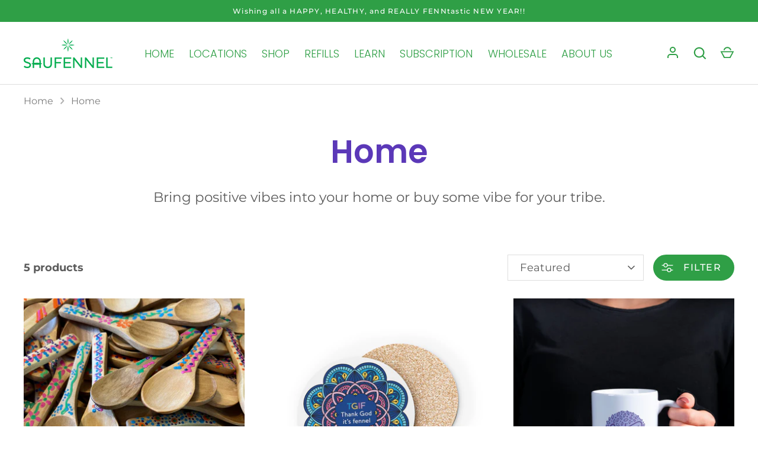

--- FILE ---
content_type: text/html; charset=utf-8
request_url: https://www.saufennel.com/collections/home
body_size: 37944
content:
<!doctype html>
<html class="no-js" lang="en">
<head>
  <!-- Alchemy 4.2.5 -->
  <meta charset="utf-8" />
<meta name="viewport" content="width=device-width,initial-scale=1.0" />
<meta http-equiv="X-UA-Compatible" content="IE=edge">

<link rel="preconnect" href="https://cdn.shopify.com" crossorigin>
<link rel="preconnect" href="https://fonts.shopify.com" crossorigin>
<link rel="preconnect" href="https://monorail-edge.shopifysvc.com"><link rel="preload" as="font" href="//www.saufennel.com/cdn/fonts/montserrat/montserrat_n4.81949fa0ac9fd2021e16436151e8eaa539321637.woff2" type="font/woff2" crossorigin><link rel="preload" as="font" href="//www.saufennel.com/cdn/fonts/montserrat/montserrat_n7.3c434e22befd5c18a6b4afadb1e3d77c128c7939.woff2" type="font/woff2" crossorigin><link rel="preload" as="font" href="//www.saufennel.com/cdn/fonts/montserrat/montserrat_i4.5a4ea298b4789e064f62a29aafc18d41f09ae59b.woff2" type="font/woff2" crossorigin><link rel="preload" as="font" href="//www.saufennel.com/cdn/fonts/montserrat/montserrat_i7.a0d4a463df4f146567d871890ffb3c80408e7732.woff2" type="font/woff2" crossorigin><link rel="preload" as="font" href="//www.saufennel.com/cdn/fonts/poppins/poppins_n3.05f58335c3209cce17da4f1f1ab324ebe2982441.woff2" type="font/woff2" crossorigin><link rel="preload" as="font" href="//www.saufennel.com/cdn/fonts/poppins/poppins_n6.aa29d4918bc243723d56b59572e18228ed0786f6.woff2" type="font/woff2" crossorigin><link rel="preload" as="font" href="//www.saufennel.com/cdn/fonts/poppins/poppins_n6.aa29d4918bc243723d56b59572e18228ed0786f6.woff2" type="font/woff2" crossorigin><link rel="preload" href="//www.saufennel.com/cdn/shop/t/19/assets/vendor.min.js?v=29476689884135146841665718137" as="script">
<link rel="preload" href="//www.saufennel.com/cdn/shop/t/19/assets/theme.js?v=115188652593628418671665718136" as="script"><link rel="canonical" href="https://www.saufennel.com/collections/home" /><link rel="shortcut icon" href="//www.saufennel.com/cdn/shop/files/SF_FLAVICON.png?v=1665795561" type="image/png" /><meta name="description" content="Bring positive vibes into your home or buy some vibe for your tribe.">
  <title>
    Home &ndash; SauFennel
  </title>
  <meta property="og:site_name" content="SauFennel">
<meta property="og:url" content="https://www.saufennel.com/collections/home">
<meta property="og:title" content="Home">
<meta property="og:type" content="product.group">
<meta property="og:description" content="Bring positive vibes into your home or buy some vibe for your tribe."><meta property="og:image" content="http://www.saufennel.com/cdn/shop/collections/IMG_3344_1200x1200.jpg?v=1679021780">
  <meta property="og:image:secure_url" content="https://www.saufennel.com/cdn/shop/collections/IMG_3344_1200x1200.jpg?v=1679021780">
  <meta property="og:image:width" content="886">
  <meta property="og:image:height" content="886"><meta name="twitter:card" content="summary_large_image">
<meta name="twitter:title" content="Home">
<meta name="twitter:description" content="Bring positive vibes into your home or buy some vibe for your tribe.">

  <link href="//www.saufennel.com/cdn/shop/t/19/assets/styles.css?v=171064019899529386811766158871" rel="stylesheet" type="text/css" media="all" />
  <script>window.performance && window.performance.mark && window.performance.mark('shopify.content_for_header.start');</script><meta id="shopify-digital-wallet" name="shopify-digital-wallet" content="/51598131349/digital_wallets/dialog">
<meta name="shopify-checkout-api-token" content="2411b2d1140365bd0426e0de8f9465b4">
<meta id="in-context-paypal-metadata" data-shop-id="51598131349" data-venmo-supported="false" data-environment="production" data-locale="en_US" data-paypal-v4="true" data-currency="USD">
<link rel="alternate" type="application/atom+xml" title="Feed" href="/collections/home.atom" />
<link rel="alternate" type="application/json+oembed" href="https://www.saufennel.com/collections/home.oembed">
<script async="async" src="/checkouts/internal/preloads.js?locale=en-US"></script>
<link rel="preconnect" href="https://shop.app" crossorigin="anonymous">
<script async="async" src="https://shop.app/checkouts/internal/preloads.js?locale=en-US&shop_id=51598131349" crossorigin="anonymous"></script>
<script id="apple-pay-shop-capabilities" type="application/json">{"shopId":51598131349,"countryCode":"US","currencyCode":"USD","merchantCapabilities":["supports3DS"],"merchantId":"gid:\/\/shopify\/Shop\/51598131349","merchantName":"SauFennel","requiredBillingContactFields":["postalAddress","email","phone"],"requiredShippingContactFields":["postalAddress","email","phone"],"shippingType":"shipping","supportedNetworks":["visa","masterCard","amex","discover","elo","jcb"],"total":{"type":"pending","label":"SauFennel","amount":"1.00"},"shopifyPaymentsEnabled":true,"supportsSubscriptions":true}</script>
<script id="shopify-features" type="application/json">{"accessToken":"2411b2d1140365bd0426e0de8f9465b4","betas":["rich-media-storefront-analytics"],"domain":"www.saufennel.com","predictiveSearch":true,"shopId":51598131349,"locale":"en"}</script>
<script>var Shopify = Shopify || {};
Shopify.shop = "saufennel.myshopify.com";
Shopify.locale = "en";
Shopify.currency = {"active":"USD","rate":"1.0"};
Shopify.country = "US";
Shopify.theme = {"name":"Alchemy 2022 Website","id":133082349717,"schema_name":"Alchemy","schema_version":"4.2.5","theme_store_id":657,"role":"main"};
Shopify.theme.handle = "null";
Shopify.theme.style = {"id":null,"handle":null};
Shopify.cdnHost = "www.saufennel.com/cdn";
Shopify.routes = Shopify.routes || {};
Shopify.routes.root = "/";</script>
<script type="module">!function(o){(o.Shopify=o.Shopify||{}).modules=!0}(window);</script>
<script>!function(o){function n(){var o=[];function n(){o.push(Array.prototype.slice.apply(arguments))}return n.q=o,n}var t=o.Shopify=o.Shopify||{};t.loadFeatures=n(),t.autoloadFeatures=n()}(window);</script>
<script>
  window.ShopifyPay = window.ShopifyPay || {};
  window.ShopifyPay.apiHost = "shop.app\/pay";
  window.ShopifyPay.redirectState = null;
</script>
<script id="shop-js-analytics" type="application/json">{"pageType":"collection"}</script>
<script defer="defer" async type="module" src="//www.saufennel.com/cdn/shopifycloud/shop-js/modules/v2/client.init-shop-cart-sync_BT-GjEfc.en.esm.js"></script>
<script defer="defer" async type="module" src="//www.saufennel.com/cdn/shopifycloud/shop-js/modules/v2/chunk.common_D58fp_Oc.esm.js"></script>
<script defer="defer" async type="module" src="//www.saufennel.com/cdn/shopifycloud/shop-js/modules/v2/chunk.modal_xMitdFEc.esm.js"></script>
<script type="module">
  await import("//www.saufennel.com/cdn/shopifycloud/shop-js/modules/v2/client.init-shop-cart-sync_BT-GjEfc.en.esm.js");
await import("//www.saufennel.com/cdn/shopifycloud/shop-js/modules/v2/chunk.common_D58fp_Oc.esm.js");
await import("//www.saufennel.com/cdn/shopifycloud/shop-js/modules/v2/chunk.modal_xMitdFEc.esm.js");

  window.Shopify.SignInWithShop?.initShopCartSync?.({"fedCMEnabled":true,"windoidEnabled":true});

</script>
<script>
  window.Shopify = window.Shopify || {};
  if (!window.Shopify.featureAssets) window.Shopify.featureAssets = {};
  window.Shopify.featureAssets['shop-js'] = {"shop-cart-sync":["modules/v2/client.shop-cart-sync_DZOKe7Ll.en.esm.js","modules/v2/chunk.common_D58fp_Oc.esm.js","modules/v2/chunk.modal_xMitdFEc.esm.js"],"init-fed-cm":["modules/v2/client.init-fed-cm_B6oLuCjv.en.esm.js","modules/v2/chunk.common_D58fp_Oc.esm.js","modules/v2/chunk.modal_xMitdFEc.esm.js"],"shop-cash-offers":["modules/v2/client.shop-cash-offers_D2sdYoxE.en.esm.js","modules/v2/chunk.common_D58fp_Oc.esm.js","modules/v2/chunk.modal_xMitdFEc.esm.js"],"shop-login-button":["modules/v2/client.shop-login-button_QeVjl5Y3.en.esm.js","modules/v2/chunk.common_D58fp_Oc.esm.js","modules/v2/chunk.modal_xMitdFEc.esm.js"],"pay-button":["modules/v2/client.pay-button_DXTOsIq6.en.esm.js","modules/v2/chunk.common_D58fp_Oc.esm.js","modules/v2/chunk.modal_xMitdFEc.esm.js"],"shop-button":["modules/v2/client.shop-button_DQZHx9pm.en.esm.js","modules/v2/chunk.common_D58fp_Oc.esm.js","modules/v2/chunk.modal_xMitdFEc.esm.js"],"avatar":["modules/v2/client.avatar_BTnouDA3.en.esm.js"],"init-windoid":["modules/v2/client.init-windoid_CR1B-cfM.en.esm.js","modules/v2/chunk.common_D58fp_Oc.esm.js","modules/v2/chunk.modal_xMitdFEc.esm.js"],"init-shop-for-new-customer-accounts":["modules/v2/client.init-shop-for-new-customer-accounts_C_vY_xzh.en.esm.js","modules/v2/client.shop-login-button_QeVjl5Y3.en.esm.js","modules/v2/chunk.common_D58fp_Oc.esm.js","modules/v2/chunk.modal_xMitdFEc.esm.js"],"init-shop-email-lookup-coordinator":["modules/v2/client.init-shop-email-lookup-coordinator_BI7n9ZSv.en.esm.js","modules/v2/chunk.common_D58fp_Oc.esm.js","modules/v2/chunk.modal_xMitdFEc.esm.js"],"init-shop-cart-sync":["modules/v2/client.init-shop-cart-sync_BT-GjEfc.en.esm.js","modules/v2/chunk.common_D58fp_Oc.esm.js","modules/v2/chunk.modal_xMitdFEc.esm.js"],"shop-toast-manager":["modules/v2/client.shop-toast-manager_DiYdP3xc.en.esm.js","modules/v2/chunk.common_D58fp_Oc.esm.js","modules/v2/chunk.modal_xMitdFEc.esm.js"],"init-customer-accounts":["modules/v2/client.init-customer-accounts_D9ZNqS-Q.en.esm.js","modules/v2/client.shop-login-button_QeVjl5Y3.en.esm.js","modules/v2/chunk.common_D58fp_Oc.esm.js","modules/v2/chunk.modal_xMitdFEc.esm.js"],"init-customer-accounts-sign-up":["modules/v2/client.init-customer-accounts-sign-up_iGw4briv.en.esm.js","modules/v2/client.shop-login-button_QeVjl5Y3.en.esm.js","modules/v2/chunk.common_D58fp_Oc.esm.js","modules/v2/chunk.modal_xMitdFEc.esm.js"],"shop-follow-button":["modules/v2/client.shop-follow-button_CqMgW2wH.en.esm.js","modules/v2/chunk.common_D58fp_Oc.esm.js","modules/v2/chunk.modal_xMitdFEc.esm.js"],"checkout-modal":["modules/v2/client.checkout-modal_xHeaAweL.en.esm.js","modules/v2/chunk.common_D58fp_Oc.esm.js","modules/v2/chunk.modal_xMitdFEc.esm.js"],"shop-login":["modules/v2/client.shop-login_D91U-Q7h.en.esm.js","modules/v2/chunk.common_D58fp_Oc.esm.js","modules/v2/chunk.modal_xMitdFEc.esm.js"],"lead-capture":["modules/v2/client.lead-capture_BJmE1dJe.en.esm.js","modules/v2/chunk.common_D58fp_Oc.esm.js","modules/v2/chunk.modal_xMitdFEc.esm.js"],"payment-terms":["modules/v2/client.payment-terms_Ci9AEqFq.en.esm.js","modules/v2/chunk.common_D58fp_Oc.esm.js","modules/v2/chunk.modal_xMitdFEc.esm.js"]};
</script>
<script>(function() {
  var isLoaded = false;
  function asyncLoad() {
    if (isLoaded) return;
    isLoaded = true;
    var urls = ["https:\/\/js.smile.io\/v1\/smile-shopify.js?shop=saufennel.myshopify.com","https:\/\/cdn-app.sealsubscriptions.com\/shopify\/public\/js\/sealsubscriptions.js?shop=saufennel.myshopify.com","https:\/\/widget.tagembed.com\/embed.min.js?shop=saufennel.myshopify.com","https:\/\/cdn.shopify.com\/s\/files\/1\/0184\/4255\/1360\/files\/pinit.v2.min.js?v=1652785015\u0026shop=saufennel.myshopify.com","https:\/\/cdn.shopify.com\/s\/files\/1\/0184\/4255\/1360\/files\/haloroar-font.min.js?v=1649384988\u0026shop=saufennel.myshopify.com","\/\/cdn.shopify.com\/proxy\/d29bbc302e431f94098a5c4dfebaaebfb2e14dd7c882bc52d6babab9eab23865\/static.cdn.printful.com\/static\/js\/external\/shopify-product-customizer.js?v=0.28\u0026shop=saufennel.myshopify.com\u0026sp-cache-control=cHVibGljLCBtYXgtYWdlPTkwMA","https:\/\/dashboard.mailerlite.com\/shopify\/15014\/784660?shop=saufennel.myshopify.com"];
    for (var i = 0; i < urls.length; i++) {
      var s = document.createElement('script');
      s.type = 'text/javascript';
      s.async = true;
      s.src = urls[i];
      var x = document.getElementsByTagName('script')[0];
      x.parentNode.insertBefore(s, x);
    }
  };
  if(window.attachEvent) {
    window.attachEvent('onload', asyncLoad);
  } else {
    window.addEventListener('load', asyncLoad, false);
  }
})();</script>
<script id="__st">var __st={"a":51598131349,"offset":-18000,"reqid":"5273f840-d16a-46c7-9761-5e90dd1382eb-1769320633","pageurl":"www.saufennel.com\/collections\/home","u":"9ba71f16c884","p":"collection","rtyp":"collection","rid":307015221397};</script>
<script>window.ShopifyPaypalV4VisibilityTracking = true;</script>
<script id="captcha-bootstrap">!function(){'use strict';const t='contact',e='account',n='new_comment',o=[[t,t],['blogs',n],['comments',n],[t,'customer']],c=[[e,'customer_login'],[e,'guest_login'],[e,'recover_customer_password'],[e,'create_customer']],r=t=>t.map((([t,e])=>`form[action*='/${t}']:not([data-nocaptcha='true']) input[name='form_type'][value='${e}']`)).join(','),a=t=>()=>t?[...document.querySelectorAll(t)].map((t=>t.form)):[];function s(){const t=[...o],e=r(t);return a(e)}const i='password',u='form_key',d=['recaptcha-v3-token','g-recaptcha-response','h-captcha-response',i],f=()=>{try{return window.sessionStorage}catch{return}},m='__shopify_v',_=t=>t.elements[u];function p(t,e,n=!1){try{const o=window.sessionStorage,c=JSON.parse(o.getItem(e)),{data:r}=function(t){const{data:e,action:n}=t;return t[m]||n?{data:e,action:n}:{data:t,action:n}}(c);for(const[e,n]of Object.entries(r))t.elements[e]&&(t.elements[e].value=n);n&&o.removeItem(e)}catch(o){console.error('form repopulation failed',{error:o})}}const l='form_type',E='cptcha';function T(t){t.dataset[E]=!0}const w=window,h=w.document,L='Shopify',v='ce_forms',y='captcha';let A=!1;((t,e)=>{const n=(g='f06e6c50-85a8-45c8-87d0-21a2b65856fe',I='https://cdn.shopify.com/shopifycloud/storefront-forms-hcaptcha/ce_storefront_forms_captcha_hcaptcha.v1.5.2.iife.js',D={infoText:'Protected by hCaptcha',privacyText:'Privacy',termsText:'Terms'},(t,e,n)=>{const o=w[L][v],c=o.bindForm;if(c)return c(t,g,e,D).then(n);var r;o.q.push([[t,g,e,D],n]),r=I,A||(h.body.append(Object.assign(h.createElement('script'),{id:'captcha-provider',async:!0,src:r})),A=!0)});var g,I,D;w[L]=w[L]||{},w[L][v]=w[L][v]||{},w[L][v].q=[],w[L][y]=w[L][y]||{},w[L][y].protect=function(t,e){n(t,void 0,e),T(t)},Object.freeze(w[L][y]),function(t,e,n,w,h,L){const[v,y,A,g]=function(t,e,n){const i=e?o:[],u=t?c:[],d=[...i,...u],f=r(d),m=r(i),_=r(d.filter((([t,e])=>n.includes(e))));return[a(f),a(m),a(_),s()]}(w,h,L),I=t=>{const e=t.target;return e instanceof HTMLFormElement?e:e&&e.form},D=t=>v().includes(t);t.addEventListener('submit',(t=>{const e=I(t);if(!e)return;const n=D(e)&&!e.dataset.hcaptchaBound&&!e.dataset.recaptchaBound,o=_(e),c=g().includes(e)&&(!o||!o.value);(n||c)&&t.preventDefault(),c&&!n&&(function(t){try{if(!f())return;!function(t){const e=f();if(!e)return;const n=_(t);if(!n)return;const o=n.value;o&&e.removeItem(o)}(t);const e=Array.from(Array(32),(()=>Math.random().toString(36)[2])).join('');!function(t,e){_(t)||t.append(Object.assign(document.createElement('input'),{type:'hidden',name:u})),t.elements[u].value=e}(t,e),function(t,e){const n=f();if(!n)return;const o=[...t.querySelectorAll(`input[type='${i}']`)].map((({name:t})=>t)),c=[...d,...o],r={};for(const[a,s]of new FormData(t).entries())c.includes(a)||(r[a]=s);n.setItem(e,JSON.stringify({[m]:1,action:t.action,data:r}))}(t,e)}catch(e){console.error('failed to persist form',e)}}(e),e.submit())}));const S=(t,e)=>{t&&!t.dataset[E]&&(n(t,e.some((e=>e===t))),T(t))};for(const o of['focusin','change'])t.addEventListener(o,(t=>{const e=I(t);D(e)&&S(e,y())}));const B=e.get('form_key'),M=e.get(l),P=B&&M;t.addEventListener('DOMContentLoaded',(()=>{const t=y();if(P)for(const e of t)e.elements[l].value===M&&p(e,B);[...new Set([...A(),...v().filter((t=>'true'===t.dataset.shopifyCaptcha))])].forEach((e=>S(e,t)))}))}(h,new URLSearchParams(w.location.search),n,t,e,['guest_login'])})(!0,!0)}();</script>
<script integrity="sha256-4kQ18oKyAcykRKYeNunJcIwy7WH5gtpwJnB7kiuLZ1E=" data-source-attribution="shopify.loadfeatures" defer="defer" src="//www.saufennel.com/cdn/shopifycloud/storefront/assets/storefront/load_feature-a0a9edcb.js" crossorigin="anonymous"></script>
<script crossorigin="anonymous" defer="defer" src="//www.saufennel.com/cdn/shopifycloud/storefront/assets/shopify_pay/storefront-65b4c6d7.js?v=20250812"></script>
<script data-source-attribution="shopify.dynamic_checkout.dynamic.init">var Shopify=Shopify||{};Shopify.PaymentButton=Shopify.PaymentButton||{isStorefrontPortableWallets:!0,init:function(){window.Shopify.PaymentButton.init=function(){};var t=document.createElement("script");t.src="https://www.saufennel.com/cdn/shopifycloud/portable-wallets/latest/portable-wallets.en.js",t.type="module",document.head.appendChild(t)}};
</script>
<script data-source-attribution="shopify.dynamic_checkout.buyer_consent">
  function portableWalletsHideBuyerConsent(e){var t=document.getElementById("shopify-buyer-consent"),n=document.getElementById("shopify-subscription-policy-button");t&&n&&(t.classList.add("hidden"),t.setAttribute("aria-hidden","true"),n.removeEventListener("click",e))}function portableWalletsShowBuyerConsent(e){var t=document.getElementById("shopify-buyer-consent"),n=document.getElementById("shopify-subscription-policy-button");t&&n&&(t.classList.remove("hidden"),t.removeAttribute("aria-hidden"),n.addEventListener("click",e))}window.Shopify?.PaymentButton&&(window.Shopify.PaymentButton.hideBuyerConsent=portableWalletsHideBuyerConsent,window.Shopify.PaymentButton.showBuyerConsent=portableWalletsShowBuyerConsent);
</script>
<script data-source-attribution="shopify.dynamic_checkout.cart.bootstrap">document.addEventListener("DOMContentLoaded",(function(){function t(){return document.querySelector("shopify-accelerated-checkout-cart, shopify-accelerated-checkout")}if(t())Shopify.PaymentButton.init();else{new MutationObserver((function(e,n){t()&&(Shopify.PaymentButton.init(),n.disconnect())})).observe(document.body,{childList:!0,subtree:!0})}}));
</script>
<link id="shopify-accelerated-checkout-styles" rel="stylesheet" media="screen" href="https://www.saufennel.com/cdn/shopifycloud/portable-wallets/latest/accelerated-checkout-backwards-compat.css" crossorigin="anonymous">
<style id="shopify-accelerated-checkout-cart">
        #shopify-buyer-consent {
  margin-top: 1em;
  display: inline-block;
  width: 100%;
}

#shopify-buyer-consent.hidden {
  display: none;
}

#shopify-subscription-policy-button {
  background: none;
  border: none;
  padding: 0;
  text-decoration: underline;
  font-size: inherit;
  cursor: pointer;
}

#shopify-subscription-policy-button::before {
  box-shadow: none;
}

      </style>

<script>window.performance && window.performance.mark && window.performance.mark('shopify.content_for_header.end');</script>
  <script>document.documentElement.className = document.documentElement.className.replace('no-js', 'js');</script>
<script>!function(){function t(){const t=document.createElement("script");t.type="text/javascript",t.async=!0,t.src="https://cdn.shopify.com/s/files/1/0184/4255/1360/files/font.v2.min.js?v=1645163498";const e=document.getElementsByTagName("script")[0];e.parentNode.insertBefore(t,e)}window.attachEvent?window.attachEvent("onload",t):window.addEventListener("load",t,!1)}();</script> <!-- roartheme: FontPicker app -->
<link href="//www.saufennel.com/cdn/shop/t/19/assets/recipes.scss.css?v=89519772930023651621665799428" rel="stylesheet" type="text/css" media="all" />



<style>
  
  
  
  
  
  
  
  
  @import url('https://fonts.googleapis.com/css2?family=Playfair+Display:wght@400&family=Playfair+Display:&family=Open+Sans:wght@400&family=ABeeZee:&display=swap');
  
    

  
  .recipe-block .recipe-card h2 {font-family: 'Playfair Display';
    font-weight: 400 ;font-size: 10px ;color: #a787ba ;}
  
  
  .recipe-block .recipe-card h3 {font-family: 'Playfair Display' ;
    font-weight:  ;font-size: 9px ;color: #a787ba ;}
  
  
  .recipe-block .recipe-card p, .recipe-block .recipe-card li  {font-family: 'Open Sans';
    font-weight: 400 ;font-size: 9px ;color:  ;}
  
  
  .recipe-block .recipe-card a  {font-family: 'ABeeZee';
    font-weight: ;font-size: px;color: ;}
  
  
  .recipe-block .recipe-card a:hover {
    color: ;
  }
  
  
  
  
</style>
<link rel="stylesheet" href="//www.saufennel.com/cdn/shop/t/19/assets/bundleBee.css?v=141382004596685185561674593876"> 
  

 <!-- BEGIN app block: shopify://apps/judge-me-reviews/blocks/judgeme_core/61ccd3b1-a9f2-4160-9fe9-4fec8413e5d8 --><!-- Start of Judge.me Core -->






<link rel="dns-prefetch" href="https://cdnwidget.judge.me">
<link rel="dns-prefetch" href="https://cdn.judge.me">
<link rel="dns-prefetch" href="https://cdn1.judge.me">
<link rel="dns-prefetch" href="https://api.judge.me">

<script data-cfasync='false' class='jdgm-settings-script'>window.jdgmSettings={"pagination":5,"disable_web_reviews":false,"badge_no_review_text":"No reviews","badge_n_reviews_text":"{{ n }} review/reviews","badge_star_color":"#c763fb","hide_badge_preview_if_no_reviews":true,"badge_hide_text":false,"enforce_center_preview_badge":false,"widget_title":"Customer Reviews","widget_open_form_text":"Write a review","widget_close_form_text":"Cancel review","widget_refresh_page_text":"Refresh page","widget_summary_text":"Based on {{ number_of_reviews }} review/reviews","widget_no_review_text":"Be the first to write a review","widget_name_field_text":"Display name","widget_verified_name_field_text":"Verified Name (public)","widget_name_placeholder_text":"Display name","widget_required_field_error_text":"This field is required.","widget_email_field_text":"Email address","widget_verified_email_field_text":"Verified Email (private, can not be edited)","widget_email_placeholder_text":"Your email address","widget_email_field_error_text":"Please enter a valid email address.","widget_rating_field_text":"Rating","widget_review_title_field_text":"Review Title","widget_review_title_placeholder_text":"Give your review a title","widget_review_body_field_text":"Review content","widget_review_body_placeholder_text":"Start writing here...","widget_pictures_field_text":"Picture/Video (optional)","widget_submit_review_text":"Submit Review","widget_submit_verified_review_text":"Submit Verified Review","widget_submit_success_msg_with_auto_publish":"Thank you! Please refresh the page in a few moments to see your review. You can remove or edit your review by logging into \u003ca href='https://judge.me/login' target='_blank' rel='nofollow noopener'\u003eJudge.me\u003c/a\u003e","widget_submit_success_msg_no_auto_publish":"Thank you! Your review will be published as soon as it is approved by the shop admin. You can remove or edit your review by logging into \u003ca href='https://judge.me/login' target='_blank' rel='nofollow noopener'\u003eJudge.me\u003c/a\u003e","widget_show_default_reviews_out_of_total_text":"Showing {{ n_reviews_shown }} out of {{ n_reviews }} reviews.","widget_show_all_link_text":"Show all","widget_show_less_link_text":"Show less","widget_author_said_text":"{{ reviewer_name }} said:","widget_days_text":"{{ n }} days ago","widget_weeks_text":"{{ n }} week/weeks ago","widget_months_text":"{{ n }} month/months ago","widget_years_text":"{{ n }} year/years ago","widget_yesterday_text":"Yesterday","widget_today_text":"Today","widget_replied_text":"\u003e\u003e {{ shop_name }} replied:","widget_read_more_text":"Read more","widget_reviewer_name_as_initial":"","widget_rating_filter_color":"#fbcd0a","widget_rating_filter_see_all_text":"See all reviews","widget_sorting_most_recent_text":"Most Recent","widget_sorting_highest_rating_text":"Highest Rating","widget_sorting_lowest_rating_text":"Lowest Rating","widget_sorting_with_pictures_text":"Only Pictures","widget_sorting_most_helpful_text":"Most Helpful","widget_open_question_form_text":"Ask a question","widget_reviews_subtab_text":"Reviews","widget_questions_subtab_text":"Questions","widget_question_label_text":"Question","widget_answer_label_text":"Answer","widget_question_placeholder_text":"Write your question here","widget_submit_question_text":"Submit Question","widget_question_submit_success_text":"Thank you for your question! We will notify you once it gets answered.","widget_star_color":"#c763fb","verified_badge_text":"Verified","verified_badge_bg_color":"","verified_badge_text_color":"","verified_badge_placement":"left-of-reviewer-name","widget_review_max_height":"","widget_hide_border":false,"widget_social_share":false,"widget_thumb":false,"widget_review_location_show":false,"widget_location_format":"","all_reviews_include_out_of_store_products":true,"all_reviews_out_of_store_text":"(out of store)","all_reviews_pagination":100,"all_reviews_product_name_prefix_text":"about","enable_review_pictures":false,"enable_question_anwser":false,"widget_theme":"default","review_date_format":"mm/dd/yy","default_sort_method":"most-recent","widget_product_reviews_subtab_text":"Product Reviews","widget_shop_reviews_subtab_text":"Shop Reviews","widget_other_products_reviews_text":"Reviews for other products","widget_store_reviews_subtab_text":"Store reviews","widget_no_store_reviews_text":"This store hasn't received any reviews yet","widget_web_restriction_product_reviews_text":"This product hasn't received any reviews yet","widget_no_items_text":"No items found","widget_show_more_text":"Show more","widget_write_a_store_review_text":"Write a Store Review","widget_other_languages_heading":"Reviews in Other Languages","widget_translate_review_text":"Translate review to {{ language }}","widget_translating_review_text":"Translating...","widget_show_original_translation_text":"Show original ({{ language }})","widget_translate_review_failed_text":"Review couldn't be translated.","widget_translate_review_retry_text":"Retry","widget_translate_review_try_again_later_text":"Try again later","show_product_url_for_grouped_product":false,"widget_sorting_pictures_first_text":"Pictures First","show_pictures_on_all_rev_page_mobile":false,"show_pictures_on_all_rev_page_desktop":false,"floating_tab_hide_mobile_install_preference":false,"floating_tab_button_name":"★ Reviews","floating_tab_title":"Let customers speak for us","floating_tab_button_color":"","floating_tab_button_background_color":"","floating_tab_url":"","floating_tab_url_enabled":false,"floating_tab_tab_style":"text","all_reviews_text_badge_text":"Customers rate us {{ shop.metafields.judgeme.all_reviews_rating | round: 1 }}/5 based on {{ shop.metafields.judgeme.all_reviews_count }} reviews.","all_reviews_text_badge_text_branded_style":"{{ shop.metafields.judgeme.all_reviews_rating | round: 1 }} out of 5 stars based on {{ shop.metafields.judgeme.all_reviews_count }} reviews","is_all_reviews_text_badge_a_link":false,"show_stars_for_all_reviews_text_badge":false,"all_reviews_text_badge_url":"","all_reviews_text_style":"text","all_reviews_text_color_style":"judgeme_brand_color","all_reviews_text_color":"#108474","all_reviews_text_show_jm_brand":true,"featured_carousel_show_header":true,"featured_carousel_title":"Let customers speak for us","testimonials_carousel_title":"Customers are saying","videos_carousel_title":"Real customer stories","cards_carousel_title":"Customers are saying","featured_carousel_count_text":"from {{ n }} reviews","featured_carousel_add_link_to_all_reviews_page":false,"featured_carousel_url":"","featured_carousel_show_images":true,"featured_carousel_autoslide_interval":5,"featured_carousel_arrows_on_the_sides":false,"featured_carousel_height":250,"featured_carousel_width":80,"featured_carousel_image_size":0,"featured_carousel_image_height":250,"featured_carousel_arrow_color":"#eeeeee","verified_count_badge_style":"vintage","verified_count_badge_orientation":"horizontal","verified_count_badge_color_style":"judgeme_brand_color","verified_count_badge_color":"#108474","is_verified_count_badge_a_link":false,"verified_count_badge_url":"","verified_count_badge_show_jm_brand":true,"widget_rating_preset_default":5,"widget_first_sub_tab":"product-reviews","widget_show_histogram":true,"widget_histogram_use_custom_color":false,"widget_pagination_use_custom_color":false,"widget_star_use_custom_color":true,"widget_verified_badge_use_custom_color":false,"widget_write_review_use_custom_color":false,"picture_reminder_submit_button":"Upload Pictures","enable_review_videos":false,"mute_video_by_default":true,"widget_sorting_videos_first_text":"Videos First","widget_review_pending_text":"Pending","featured_carousel_items_for_large_screen":3,"social_share_options_order":"Facebook,Twitter","remove_microdata_snippet":true,"disable_json_ld":false,"enable_json_ld_products":false,"preview_badge_show_question_text":false,"preview_badge_no_question_text":"No questions","preview_badge_n_question_text":"{{ number_of_questions }} question/questions","qa_badge_show_icon":false,"qa_badge_position":"same-row","remove_judgeme_branding":false,"widget_add_search_bar":false,"widget_search_bar_placeholder":"Search","widget_sorting_verified_only_text":"Verified only","featured_carousel_theme":"default","featured_carousel_show_rating":true,"featured_carousel_show_title":true,"featured_carousel_show_body":true,"featured_carousel_show_date":false,"featured_carousel_show_reviewer":true,"featured_carousel_show_product":false,"featured_carousel_header_background_color":"#108474","featured_carousel_header_text_color":"#ffffff","featured_carousel_name_product_separator":"reviewed","featured_carousel_full_star_background":"#108474","featured_carousel_empty_star_background":"#dadada","featured_carousel_vertical_theme_background":"#f9fafb","featured_carousel_verified_badge_enable":false,"featured_carousel_verified_badge_color":"#108474","featured_carousel_border_style":"round","featured_carousel_review_line_length_limit":3,"featured_carousel_more_reviews_button_text":"Read more reviews","featured_carousel_view_product_button_text":"View product","all_reviews_page_load_reviews_on":"scroll","all_reviews_page_load_more_text":"Load More Reviews","disable_fb_tab_reviews":false,"enable_ajax_cdn_cache":false,"widget_advanced_speed_features":5,"widget_public_name_text":"displayed publicly like","default_reviewer_name":"John Smith","default_reviewer_name_has_non_latin":true,"widget_reviewer_anonymous":"Anonymous","medals_widget_title":"Judge.me Review Medals","medals_widget_background_color":"#f9fafb","medals_widget_position":"footer_all_pages","medals_widget_border_color":"#f9fafb","medals_widget_verified_text_position":"left","medals_widget_use_monochromatic_version":false,"medals_widget_elements_color":"#108474","show_reviewer_avatar":true,"widget_invalid_yt_video_url_error_text":"Not a YouTube video URL","widget_max_length_field_error_text":"Please enter no more than {0} characters.","widget_show_country_flag":false,"widget_show_collected_via_shop_app":true,"widget_verified_by_shop_badge_style":"light","widget_verified_by_shop_text":"Verified by Shop","widget_show_photo_gallery":false,"widget_load_with_code_splitting":true,"widget_ugc_install_preference":false,"widget_ugc_title":"Made by us, Shared by you","widget_ugc_subtitle":"Tag us to see your picture featured in our page","widget_ugc_arrows_color":"#ffffff","widget_ugc_primary_button_text":"Buy Now","widget_ugc_primary_button_background_color":"#108474","widget_ugc_primary_button_text_color":"#ffffff","widget_ugc_primary_button_border_width":"0","widget_ugc_primary_button_border_style":"none","widget_ugc_primary_button_border_color":"#108474","widget_ugc_primary_button_border_radius":"25","widget_ugc_secondary_button_text":"Load More","widget_ugc_secondary_button_background_color":"#ffffff","widget_ugc_secondary_button_text_color":"#108474","widget_ugc_secondary_button_border_width":"2","widget_ugc_secondary_button_border_style":"solid","widget_ugc_secondary_button_border_color":"#108474","widget_ugc_secondary_button_border_radius":"25","widget_ugc_reviews_button_text":"View Reviews","widget_ugc_reviews_button_background_color":"#ffffff","widget_ugc_reviews_button_text_color":"#108474","widget_ugc_reviews_button_border_width":"2","widget_ugc_reviews_button_border_style":"solid","widget_ugc_reviews_button_border_color":"#108474","widget_ugc_reviews_button_border_radius":"25","widget_ugc_reviews_button_link_to":"judgeme-reviews-page","widget_ugc_show_post_date":true,"widget_ugc_max_width":"800","widget_rating_metafield_value_type":true,"widget_primary_color":"#108474","widget_enable_secondary_color":false,"widget_secondary_color":"#edf5f5","widget_summary_average_rating_text":"{{ average_rating }} out of 5","widget_media_grid_title":"Customer photos \u0026 videos","widget_media_grid_see_more_text":"See more","widget_round_style":false,"widget_show_product_medals":true,"widget_verified_by_judgeme_text":"Verified by Judge.me","widget_show_store_medals":true,"widget_verified_by_judgeme_text_in_store_medals":"Verified by Judge.me","widget_media_field_exceed_quantity_message":"Sorry, we can only accept {{ max_media }} for one review.","widget_media_field_exceed_limit_message":"{{ file_name }} is too large, please select a {{ media_type }} less than {{ size_limit }}MB.","widget_review_submitted_text":"Review Submitted!","widget_question_submitted_text":"Question Submitted!","widget_close_form_text_question":"Cancel","widget_write_your_answer_here_text":"Write your answer here","widget_enabled_branded_link":true,"widget_show_collected_by_judgeme":false,"widget_reviewer_name_color":"","widget_write_review_text_color":"","widget_write_review_bg_color":"","widget_collected_by_judgeme_text":"collected by Judge.me","widget_pagination_type":"standard","widget_load_more_text":"Load More","widget_load_more_color":"#108474","widget_full_review_text":"Full Review","widget_read_more_reviews_text":"Read More Reviews","widget_read_questions_text":"Read Questions","widget_questions_and_answers_text":"Questions \u0026 Answers","widget_verified_by_text":"Verified by","widget_verified_text":"Verified","widget_number_of_reviews_text":"{{ number_of_reviews }} reviews","widget_back_button_text":"Back","widget_next_button_text":"Next","widget_custom_forms_filter_button":"Filters","custom_forms_style":"vertical","widget_show_review_information":false,"how_reviews_are_collected":"How reviews are collected?","widget_show_review_keywords":false,"widget_gdpr_statement":"How we use your data: We'll only contact you about the review you left, and only if necessary. By submitting your review, you agree to Judge.me's \u003ca href='https://judge.me/terms' target='_blank' rel='nofollow noopener'\u003eterms\u003c/a\u003e, \u003ca href='https://judge.me/privacy' target='_blank' rel='nofollow noopener'\u003eprivacy\u003c/a\u003e and \u003ca href='https://judge.me/content-policy' target='_blank' rel='nofollow noopener'\u003econtent\u003c/a\u003e policies.","widget_multilingual_sorting_enabled":false,"widget_translate_review_content_enabled":false,"widget_translate_review_content_method":"manual","popup_widget_review_selection":"automatically_with_pictures","popup_widget_round_border_style":true,"popup_widget_show_title":true,"popup_widget_show_body":true,"popup_widget_show_reviewer":false,"popup_widget_show_product":true,"popup_widget_show_pictures":true,"popup_widget_use_review_picture":true,"popup_widget_show_on_home_page":true,"popup_widget_show_on_product_page":true,"popup_widget_show_on_collection_page":true,"popup_widget_show_on_cart_page":true,"popup_widget_position":"bottom_left","popup_widget_first_review_delay":5,"popup_widget_duration":5,"popup_widget_interval":5,"popup_widget_review_count":5,"popup_widget_hide_on_mobile":true,"review_snippet_widget_round_border_style":true,"review_snippet_widget_card_color":"#FFFFFF","review_snippet_widget_slider_arrows_background_color":"#FFFFFF","review_snippet_widget_slider_arrows_color":"#000000","review_snippet_widget_star_color":"#108474","show_product_variant":false,"all_reviews_product_variant_label_text":"Variant: ","widget_show_verified_branding":false,"widget_ai_summary_title":"Customers say","widget_ai_summary_disclaimer":"AI-powered review summary based on recent customer reviews","widget_show_ai_summary":false,"widget_show_ai_summary_bg":false,"widget_show_review_title_input":true,"redirect_reviewers_invited_via_email":"review_widget","request_store_review_after_product_review":false,"request_review_other_products_in_order":false,"review_form_color_scheme":"default","review_form_corner_style":"square","review_form_star_color":{},"review_form_text_color":"#333333","review_form_background_color":"#ffffff","review_form_field_background_color":"#fafafa","review_form_button_color":{},"review_form_button_text_color":"#ffffff","review_form_modal_overlay_color":"#000000","review_content_screen_title_text":"How would you rate this product?","review_content_introduction_text":"We would love it if you would share a bit about your experience.","store_review_form_title_text":"How would you rate this store?","store_review_form_introduction_text":"We would love it if you would share a bit about your experience.","show_review_guidance_text":true,"one_star_review_guidance_text":"Poor","five_star_review_guidance_text":"Great","customer_information_screen_title_text":"About you","customer_information_introduction_text":"Please tell us more about you.","custom_questions_screen_title_text":"Your experience in more detail","custom_questions_introduction_text":"Here are a few questions to help us understand more about your experience.","review_submitted_screen_title_text":"Thanks for your review!","review_submitted_screen_thank_you_text":"We are processing it and it will appear on the store soon.","review_submitted_screen_email_verification_text":"Please confirm your email by clicking the link we just sent you. This helps us keep reviews authentic.","review_submitted_request_store_review_text":"Would you like to share your experience of shopping with us?","review_submitted_review_other_products_text":"Would you like to review these products?","store_review_screen_title_text":"Would you like to share your experience of shopping with us?","store_review_introduction_text":"We value your feedback and use it to improve. Please share any thoughts or suggestions you have.","reviewer_media_screen_title_picture_text":"Share a picture","reviewer_media_introduction_picture_text":"Upload a photo to support your review.","reviewer_media_screen_title_video_text":"Share a video","reviewer_media_introduction_video_text":"Upload a video to support your review.","reviewer_media_screen_title_picture_or_video_text":"Share a picture or video","reviewer_media_introduction_picture_or_video_text":"Upload a photo or video to support your review.","reviewer_media_youtube_url_text":"Paste your Youtube URL here","advanced_settings_next_step_button_text":"Next","advanced_settings_close_review_button_text":"Close","modal_write_review_flow":false,"write_review_flow_required_text":"Required","write_review_flow_privacy_message_text":"We respect your privacy.","write_review_flow_anonymous_text":"Post review as anonymous","write_review_flow_visibility_text":"This won't be visible to other customers.","write_review_flow_multiple_selection_help_text":"Select as many as you like","write_review_flow_single_selection_help_text":"Select one option","write_review_flow_required_field_error_text":"This field is required","write_review_flow_invalid_email_error_text":"Please enter a valid email address","write_review_flow_max_length_error_text":"Max. {{ max_length }} characters.","write_review_flow_media_upload_text":"\u003cb\u003eClick to upload\u003c/b\u003e or drag and drop","write_review_flow_gdpr_statement":"We'll only contact you about your review if necessary. By submitting your review, you agree to our \u003ca href='https://judge.me/terms' target='_blank' rel='nofollow noopener'\u003eterms and conditions\u003c/a\u003e and \u003ca href='https://judge.me/privacy' target='_blank' rel='nofollow noopener'\u003eprivacy policy\u003c/a\u003e.","rating_only_reviews_enabled":false,"show_negative_reviews_help_screen":false,"new_review_flow_help_screen_rating_threshold":3,"negative_review_resolution_screen_title_text":"Tell us more","negative_review_resolution_text":"Your experience matters to us. If there were issues with your purchase, we're here to help. Feel free to reach out to us, we'd love the opportunity to make things right.","negative_review_resolution_button_text":"Contact us","negative_review_resolution_proceed_with_review_text":"Leave a review","negative_review_resolution_subject":"Issue with purchase from {{ shop_name }}.{{ order_name }}","preview_badge_collection_page_install_status":false,"widget_review_custom_css":"","preview_badge_custom_css":"","preview_badge_stars_count":"5-stars","featured_carousel_custom_css":"","floating_tab_custom_css":"","all_reviews_widget_custom_css":"","medals_widget_custom_css":"","verified_badge_custom_css":"","all_reviews_text_custom_css":"","transparency_badges_collected_via_store_invite":false,"transparency_badges_from_another_provider":false,"transparency_badges_collected_from_store_visitor":false,"transparency_badges_collected_by_verified_review_provider":false,"transparency_badges_earned_reward":false,"transparency_badges_collected_via_store_invite_text":"Review collected via store invitation","transparency_badges_from_another_provider_text":"Review collected from another provider","transparency_badges_collected_from_store_visitor_text":"Review collected from a store visitor","transparency_badges_written_in_google_text":"Review written in Google","transparency_badges_written_in_etsy_text":"Review written in Etsy","transparency_badges_written_in_shop_app_text":"Review written in Shop App","transparency_badges_earned_reward_text":"Review earned a reward for future purchase","product_review_widget_per_page":10,"widget_store_review_label_text":"Review about the store","checkout_comment_extension_title_on_product_page":"Customer Comments","checkout_comment_extension_num_latest_comment_show":5,"checkout_comment_extension_format":"name_and_timestamp","checkout_comment_customer_name":"last_initial","checkout_comment_comment_notification":true,"preview_badge_collection_page_install_preference":true,"preview_badge_home_page_install_preference":true,"preview_badge_product_page_install_preference":true,"review_widget_install_preference":"Hello! Currently, the widget appears under our description and ingredients tabs. We'd like it moved to under our 'image with text' toward the bottom of each page. Thank you!","review_carousel_install_preference":false,"floating_reviews_tab_install_preference":"none","verified_reviews_count_badge_install_preference":false,"all_reviews_text_install_preference":false,"review_widget_best_location":false,"judgeme_medals_install_preference":false,"review_widget_revamp_enabled":false,"review_widget_qna_enabled":false,"review_widget_header_theme":"minimal","review_widget_widget_title_enabled":true,"review_widget_header_text_size":"medium","review_widget_header_text_weight":"regular","review_widget_average_rating_style":"compact","review_widget_bar_chart_enabled":true,"review_widget_bar_chart_type":"numbers","review_widget_bar_chart_style":"standard","review_widget_expanded_media_gallery_enabled":false,"review_widget_reviews_section_theme":"standard","review_widget_image_style":"thumbnails","review_widget_review_image_ratio":"square","review_widget_stars_size":"medium","review_widget_verified_badge":"standard_text","review_widget_review_title_text_size":"medium","review_widget_review_text_size":"medium","review_widget_review_text_length":"medium","review_widget_number_of_columns_desktop":3,"review_widget_carousel_transition_speed":5,"review_widget_custom_questions_answers_display":"always","review_widget_button_text_color":"#FFFFFF","review_widget_text_color":"#000000","review_widget_lighter_text_color":"#7B7B7B","review_widget_corner_styling":"soft","review_widget_review_word_singular":"review","review_widget_review_word_plural":"reviews","review_widget_voting_label":"Helpful?","review_widget_shop_reply_label":"Reply from {{ shop_name }}:","review_widget_filters_title":"Filters","qna_widget_question_word_singular":"Question","qna_widget_question_word_plural":"Questions","qna_widget_answer_reply_label":"Answer from {{ answerer_name }}:","qna_content_screen_title_text":"Ask a question about this product","qna_widget_question_required_field_error_text":"Please enter your question.","qna_widget_flow_gdpr_statement":"We'll only contact you about your question if necessary. By submitting your question, you agree to our \u003ca href='https://judge.me/terms' target='_blank' rel='nofollow noopener'\u003eterms and conditions\u003c/a\u003e and \u003ca href='https://judge.me/privacy' target='_blank' rel='nofollow noopener'\u003eprivacy policy\u003c/a\u003e.","qna_widget_question_submitted_text":"Thanks for your question!","qna_widget_close_form_text_question":"Close","qna_widget_question_submit_success_text":"We’ll notify you by email when your question is answered.","all_reviews_widget_v2025_enabled":false,"all_reviews_widget_v2025_header_theme":"default","all_reviews_widget_v2025_widget_title_enabled":true,"all_reviews_widget_v2025_header_text_size":"medium","all_reviews_widget_v2025_header_text_weight":"regular","all_reviews_widget_v2025_average_rating_style":"compact","all_reviews_widget_v2025_bar_chart_enabled":true,"all_reviews_widget_v2025_bar_chart_type":"numbers","all_reviews_widget_v2025_bar_chart_style":"standard","all_reviews_widget_v2025_expanded_media_gallery_enabled":false,"all_reviews_widget_v2025_show_store_medals":true,"all_reviews_widget_v2025_show_photo_gallery":true,"all_reviews_widget_v2025_show_review_keywords":false,"all_reviews_widget_v2025_show_ai_summary":false,"all_reviews_widget_v2025_show_ai_summary_bg":false,"all_reviews_widget_v2025_add_search_bar":false,"all_reviews_widget_v2025_default_sort_method":"most-recent","all_reviews_widget_v2025_reviews_per_page":10,"all_reviews_widget_v2025_reviews_section_theme":"default","all_reviews_widget_v2025_image_style":"thumbnails","all_reviews_widget_v2025_review_image_ratio":"square","all_reviews_widget_v2025_stars_size":"medium","all_reviews_widget_v2025_verified_badge":"bold_badge","all_reviews_widget_v2025_review_title_text_size":"medium","all_reviews_widget_v2025_review_text_size":"medium","all_reviews_widget_v2025_review_text_length":"medium","all_reviews_widget_v2025_number_of_columns_desktop":3,"all_reviews_widget_v2025_carousel_transition_speed":5,"all_reviews_widget_v2025_custom_questions_answers_display":"always","all_reviews_widget_v2025_show_product_variant":false,"all_reviews_widget_v2025_show_reviewer_avatar":true,"all_reviews_widget_v2025_reviewer_name_as_initial":"","all_reviews_widget_v2025_review_location_show":false,"all_reviews_widget_v2025_location_format":"","all_reviews_widget_v2025_show_country_flag":false,"all_reviews_widget_v2025_verified_by_shop_badge_style":"light","all_reviews_widget_v2025_social_share":false,"all_reviews_widget_v2025_social_share_options_order":"Facebook,Twitter,LinkedIn,Pinterest","all_reviews_widget_v2025_pagination_type":"standard","all_reviews_widget_v2025_button_text_color":"#FFFFFF","all_reviews_widget_v2025_text_color":"#000000","all_reviews_widget_v2025_lighter_text_color":"#7B7B7B","all_reviews_widget_v2025_corner_styling":"soft","all_reviews_widget_v2025_title":"Customer reviews","all_reviews_widget_v2025_ai_summary_title":"Customers say about this store","all_reviews_widget_v2025_no_review_text":"Be the first to write a review","platform":"shopify","branding_url":"https://app.judge.me/reviews","branding_text":"Powered by Judge.me","locale":"en","reply_name":"SauFennel","widget_version":"2.1","footer":true,"autopublish":true,"review_dates":true,"enable_custom_form":false,"shop_use_review_site":false,"shop_locale":"en","enable_multi_locales_translations":true,"show_review_title_input":true,"review_verification_email_status":"always","can_be_branded":true,"reply_name_text":"SauFennel"};</script> <style class='jdgm-settings-style'>.jdgm-xx{left:0}:not(.jdgm-prev-badge__stars)>.jdgm-star{color:#c763fb}.jdgm-histogram .jdgm-star.jdgm-star{color:#c763fb}.jdgm-preview-badge .jdgm-star.jdgm-star{color:#c763fb}.jdgm-histogram .jdgm-histogram__bar-content{background:#fbcd0a}.jdgm-histogram .jdgm-histogram__bar:after{background:#fbcd0a}.jdgm-prev-badge[data-average-rating='0.00']{display:none !important}.jdgm-author-all-initials{display:none !important}.jdgm-author-last-initial{display:none !important}.jdgm-rev-widg__title{visibility:hidden}.jdgm-rev-widg__summary-text{visibility:hidden}.jdgm-prev-badge__text{visibility:hidden}.jdgm-rev__replier:before{content:'SauFennel'}.jdgm-rev__prod-link-prefix:before{content:'about'}.jdgm-rev__variant-label:before{content:'Variant: '}.jdgm-rev__out-of-store-text:before{content:'(out of store)'}@media only screen and (min-width: 768px){.jdgm-rev__pics .jdgm-rev_all-rev-page-picture-separator,.jdgm-rev__pics .jdgm-rev__product-picture{display:none}}@media only screen and (max-width: 768px){.jdgm-rev__pics .jdgm-rev_all-rev-page-picture-separator,.jdgm-rev__pics .jdgm-rev__product-picture{display:none}}.jdgm-verified-count-badget[data-from-snippet="true"]{display:none !important}.jdgm-carousel-wrapper[data-from-snippet="true"]{display:none !important}.jdgm-all-reviews-text[data-from-snippet="true"]{display:none !important}.jdgm-medals-section[data-from-snippet="true"]{display:none !important}.jdgm-ugc-media-wrapper[data-from-snippet="true"]{display:none !important}.jdgm-rev__transparency-badge[data-badge-type="review_collected_via_store_invitation"]{display:none !important}.jdgm-rev__transparency-badge[data-badge-type="review_collected_from_another_provider"]{display:none !important}.jdgm-rev__transparency-badge[data-badge-type="review_collected_from_store_visitor"]{display:none !important}.jdgm-rev__transparency-badge[data-badge-type="review_written_in_etsy"]{display:none !important}.jdgm-rev__transparency-badge[data-badge-type="review_written_in_google_business"]{display:none !important}.jdgm-rev__transparency-badge[data-badge-type="review_written_in_shop_app"]{display:none !important}.jdgm-rev__transparency-badge[data-badge-type="review_earned_for_future_purchase"]{display:none !important}
</style> <style class='jdgm-settings-style'></style>

  
  
  
  <style class='jdgm-miracle-styles'>
  @-webkit-keyframes jdgm-spin{0%{-webkit-transform:rotate(0deg);-ms-transform:rotate(0deg);transform:rotate(0deg)}100%{-webkit-transform:rotate(359deg);-ms-transform:rotate(359deg);transform:rotate(359deg)}}@keyframes jdgm-spin{0%{-webkit-transform:rotate(0deg);-ms-transform:rotate(0deg);transform:rotate(0deg)}100%{-webkit-transform:rotate(359deg);-ms-transform:rotate(359deg);transform:rotate(359deg)}}@font-face{font-family:'JudgemeStar';src:url("[data-uri]") format("woff");font-weight:normal;font-style:normal}.jdgm-star{font-family:'JudgemeStar';display:inline !important;text-decoration:none !important;padding:0 4px 0 0 !important;margin:0 !important;font-weight:bold;opacity:1;-webkit-font-smoothing:antialiased;-moz-osx-font-smoothing:grayscale}.jdgm-star:hover{opacity:1}.jdgm-star:last-of-type{padding:0 !important}.jdgm-star.jdgm--on:before{content:"\e000"}.jdgm-star.jdgm--off:before{content:"\e001"}.jdgm-star.jdgm--half:before{content:"\e002"}.jdgm-widget *{margin:0;line-height:1.4;-webkit-box-sizing:border-box;-moz-box-sizing:border-box;box-sizing:border-box;-webkit-overflow-scrolling:touch}.jdgm-hidden{display:none !important;visibility:hidden !important}.jdgm-temp-hidden{display:none}.jdgm-spinner{width:40px;height:40px;margin:auto;border-radius:50%;border-top:2px solid #eee;border-right:2px solid #eee;border-bottom:2px solid #eee;border-left:2px solid #ccc;-webkit-animation:jdgm-spin 0.8s infinite linear;animation:jdgm-spin 0.8s infinite linear}.jdgm-prev-badge{display:block !important}

</style>


  
  
   


<script data-cfasync='false' class='jdgm-script'>
!function(e){window.jdgm=window.jdgm||{},jdgm.CDN_HOST="https://cdnwidget.judge.me/",jdgm.CDN_HOST_ALT="https://cdn2.judge.me/cdn/widget_frontend/",jdgm.API_HOST="https://api.judge.me/",jdgm.CDN_BASE_URL="https://cdn.shopify.com/extensions/019beb2a-7cf9-7238-9765-11a892117c03/judgeme-extensions-316/assets/",
jdgm.docReady=function(d){(e.attachEvent?"complete"===e.readyState:"loading"!==e.readyState)?
setTimeout(d,0):e.addEventListener("DOMContentLoaded",d)},jdgm.loadCSS=function(d,t,o,a){
!o&&jdgm.loadCSS.requestedUrls.indexOf(d)>=0||(jdgm.loadCSS.requestedUrls.push(d),
(a=e.createElement("link")).rel="stylesheet",a.class="jdgm-stylesheet",a.media="nope!",
a.href=d,a.onload=function(){this.media="all",t&&setTimeout(t)},e.body.appendChild(a))},
jdgm.loadCSS.requestedUrls=[],jdgm.loadJS=function(e,d){var t=new XMLHttpRequest;
t.onreadystatechange=function(){4===t.readyState&&(Function(t.response)(),d&&d(t.response))},
t.open("GET",e),t.onerror=function(){if(e.indexOf(jdgm.CDN_HOST)===0&&jdgm.CDN_HOST_ALT!==jdgm.CDN_HOST){var f=e.replace(jdgm.CDN_HOST,jdgm.CDN_HOST_ALT);jdgm.loadJS(f,d)}},t.send()},jdgm.docReady((function(){(window.jdgmLoadCSS||e.querySelectorAll(
".jdgm-widget, .jdgm-all-reviews-page").length>0)&&(jdgmSettings.widget_load_with_code_splitting?
parseFloat(jdgmSettings.widget_version)>=3?jdgm.loadCSS(jdgm.CDN_HOST+"widget_v3/base.css"):
jdgm.loadCSS(jdgm.CDN_HOST+"widget/base.css"):jdgm.loadCSS(jdgm.CDN_HOST+"shopify_v2.css"),
jdgm.loadJS(jdgm.CDN_HOST+"loa"+"der.js"))}))}(document);
</script>
<noscript><link rel="stylesheet" type="text/css" media="all" href="https://cdnwidget.judge.me/shopify_v2.css"></noscript>

<!-- BEGIN app snippet: theme_fix_tags --><script>
  (function() {
    var jdgmThemeFixes = null;
    if (!jdgmThemeFixes) return;
    var thisThemeFix = jdgmThemeFixes[Shopify.theme.id];
    if (!thisThemeFix) return;

    if (thisThemeFix.html) {
      document.addEventListener("DOMContentLoaded", function() {
        var htmlDiv = document.createElement('div');
        htmlDiv.classList.add('jdgm-theme-fix-html');
        htmlDiv.innerHTML = thisThemeFix.html;
        document.body.append(htmlDiv);
      });
    };

    if (thisThemeFix.css) {
      var styleTag = document.createElement('style');
      styleTag.classList.add('jdgm-theme-fix-style');
      styleTag.innerHTML = thisThemeFix.css;
      document.head.append(styleTag);
    };

    if (thisThemeFix.js) {
      var scriptTag = document.createElement('script');
      scriptTag.classList.add('jdgm-theme-fix-script');
      scriptTag.innerHTML = thisThemeFix.js;
      document.head.append(scriptTag);
    };
  })();
</script>
<!-- END app snippet -->
<!-- End of Judge.me Core -->



<!-- END app block --><script src="https://cdn.shopify.com/extensions/019beb2a-7cf9-7238-9765-11a892117c03/judgeme-extensions-316/assets/loader.js" type="text/javascript" defer="defer"></script>
<link href="https://monorail-edge.shopifysvc.com" rel="dns-prefetch">
<script>(function(){if ("sendBeacon" in navigator && "performance" in window) {try {var session_token_from_headers = performance.getEntriesByType('navigation')[0].serverTiming.find(x => x.name == '_s').description;} catch {var session_token_from_headers = undefined;}var session_cookie_matches = document.cookie.match(/_shopify_s=([^;]*)/);var session_token_from_cookie = session_cookie_matches && session_cookie_matches.length === 2 ? session_cookie_matches[1] : "";var session_token = session_token_from_headers || session_token_from_cookie || "";function handle_abandonment_event(e) {var entries = performance.getEntries().filter(function(entry) {return /monorail-edge.shopifysvc.com/.test(entry.name);});if (!window.abandonment_tracked && entries.length === 0) {window.abandonment_tracked = true;var currentMs = Date.now();var navigation_start = performance.timing.navigationStart;var payload = {shop_id: 51598131349,url: window.location.href,navigation_start,duration: currentMs - navigation_start,session_token,page_type: "collection"};window.navigator.sendBeacon("https://monorail-edge.shopifysvc.com/v1/produce", JSON.stringify({schema_id: "online_store_buyer_site_abandonment/1.1",payload: payload,metadata: {event_created_at_ms: currentMs,event_sent_at_ms: currentMs}}));}}window.addEventListener('pagehide', handle_abandonment_event);}}());</script>
<script id="web-pixels-manager-setup">(function e(e,d,r,n,o){if(void 0===o&&(o={}),!Boolean(null===(a=null===(i=window.Shopify)||void 0===i?void 0:i.analytics)||void 0===a?void 0:a.replayQueue)){var i,a;window.Shopify=window.Shopify||{};var t=window.Shopify;t.analytics=t.analytics||{};var s=t.analytics;s.replayQueue=[],s.publish=function(e,d,r){return s.replayQueue.push([e,d,r]),!0};try{self.performance.mark("wpm:start")}catch(e){}var l=function(){var e={modern:/Edge?\/(1{2}[4-9]|1[2-9]\d|[2-9]\d{2}|\d{4,})\.\d+(\.\d+|)|Firefox\/(1{2}[4-9]|1[2-9]\d|[2-9]\d{2}|\d{4,})\.\d+(\.\d+|)|Chrom(ium|e)\/(9{2}|\d{3,})\.\d+(\.\d+|)|(Maci|X1{2}).+ Version\/(15\.\d+|(1[6-9]|[2-9]\d|\d{3,})\.\d+)([,.]\d+|)( \(\w+\)|)( Mobile\/\w+|) Safari\/|Chrome.+OPR\/(9{2}|\d{3,})\.\d+\.\d+|(CPU[ +]OS|iPhone[ +]OS|CPU[ +]iPhone|CPU IPhone OS|CPU iPad OS)[ +]+(15[._]\d+|(1[6-9]|[2-9]\d|\d{3,})[._]\d+)([._]\d+|)|Android:?[ /-](13[3-9]|1[4-9]\d|[2-9]\d{2}|\d{4,})(\.\d+|)(\.\d+|)|Android.+Firefox\/(13[5-9]|1[4-9]\d|[2-9]\d{2}|\d{4,})\.\d+(\.\d+|)|Android.+Chrom(ium|e)\/(13[3-9]|1[4-9]\d|[2-9]\d{2}|\d{4,})\.\d+(\.\d+|)|SamsungBrowser\/([2-9]\d|\d{3,})\.\d+/,legacy:/Edge?\/(1[6-9]|[2-9]\d|\d{3,})\.\d+(\.\d+|)|Firefox\/(5[4-9]|[6-9]\d|\d{3,})\.\d+(\.\d+|)|Chrom(ium|e)\/(5[1-9]|[6-9]\d|\d{3,})\.\d+(\.\d+|)([\d.]+$|.*Safari\/(?![\d.]+ Edge\/[\d.]+$))|(Maci|X1{2}).+ Version\/(10\.\d+|(1[1-9]|[2-9]\d|\d{3,})\.\d+)([,.]\d+|)( \(\w+\)|)( Mobile\/\w+|) Safari\/|Chrome.+OPR\/(3[89]|[4-9]\d|\d{3,})\.\d+\.\d+|(CPU[ +]OS|iPhone[ +]OS|CPU[ +]iPhone|CPU IPhone OS|CPU iPad OS)[ +]+(10[._]\d+|(1[1-9]|[2-9]\d|\d{3,})[._]\d+)([._]\d+|)|Android:?[ /-](13[3-9]|1[4-9]\d|[2-9]\d{2}|\d{4,})(\.\d+|)(\.\d+|)|Mobile Safari.+OPR\/([89]\d|\d{3,})\.\d+\.\d+|Android.+Firefox\/(13[5-9]|1[4-9]\d|[2-9]\d{2}|\d{4,})\.\d+(\.\d+|)|Android.+Chrom(ium|e)\/(13[3-9]|1[4-9]\d|[2-9]\d{2}|\d{4,})\.\d+(\.\d+|)|Android.+(UC? ?Browser|UCWEB|U3)[ /]?(15\.([5-9]|\d{2,})|(1[6-9]|[2-9]\d|\d{3,})\.\d+)\.\d+|SamsungBrowser\/(5\.\d+|([6-9]|\d{2,})\.\d+)|Android.+MQ{2}Browser\/(14(\.(9|\d{2,})|)|(1[5-9]|[2-9]\d|\d{3,})(\.\d+|))(\.\d+|)|K[Aa][Ii]OS\/(3\.\d+|([4-9]|\d{2,})\.\d+)(\.\d+|)/},d=e.modern,r=e.legacy,n=navigator.userAgent;return n.match(d)?"modern":n.match(r)?"legacy":"unknown"}(),u="modern"===l?"modern":"legacy",c=(null!=n?n:{modern:"",legacy:""})[u],f=function(e){return[e.baseUrl,"/wpm","/b",e.hashVersion,"modern"===e.buildTarget?"m":"l",".js"].join("")}({baseUrl:d,hashVersion:r,buildTarget:u}),m=function(e){var d=e.version,r=e.bundleTarget,n=e.surface,o=e.pageUrl,i=e.monorailEndpoint;return{emit:function(e){var a=e.status,t=e.errorMsg,s=(new Date).getTime(),l=JSON.stringify({metadata:{event_sent_at_ms:s},events:[{schema_id:"web_pixels_manager_load/3.1",payload:{version:d,bundle_target:r,page_url:o,status:a,surface:n,error_msg:t},metadata:{event_created_at_ms:s}}]});if(!i)return console&&console.warn&&console.warn("[Web Pixels Manager] No Monorail endpoint provided, skipping logging."),!1;try{return self.navigator.sendBeacon.bind(self.navigator)(i,l)}catch(e){}var u=new XMLHttpRequest;try{return u.open("POST",i,!0),u.setRequestHeader("Content-Type","text/plain"),u.send(l),!0}catch(e){return console&&console.warn&&console.warn("[Web Pixels Manager] Got an unhandled error while logging to Monorail."),!1}}}}({version:r,bundleTarget:l,surface:e.surface,pageUrl:self.location.href,monorailEndpoint:e.monorailEndpoint});try{o.browserTarget=l,function(e){var d=e.src,r=e.async,n=void 0===r||r,o=e.onload,i=e.onerror,a=e.sri,t=e.scriptDataAttributes,s=void 0===t?{}:t,l=document.createElement("script"),u=document.querySelector("head"),c=document.querySelector("body");if(l.async=n,l.src=d,a&&(l.integrity=a,l.crossOrigin="anonymous"),s)for(var f in s)if(Object.prototype.hasOwnProperty.call(s,f))try{l.dataset[f]=s[f]}catch(e){}if(o&&l.addEventListener("load",o),i&&l.addEventListener("error",i),u)u.appendChild(l);else{if(!c)throw new Error("Did not find a head or body element to append the script");c.appendChild(l)}}({src:f,async:!0,onload:function(){if(!function(){var e,d;return Boolean(null===(d=null===(e=window.Shopify)||void 0===e?void 0:e.analytics)||void 0===d?void 0:d.initialized)}()){var d=window.webPixelsManager.init(e)||void 0;if(d){var r=window.Shopify.analytics;r.replayQueue.forEach((function(e){var r=e[0],n=e[1],o=e[2];d.publishCustomEvent(r,n,o)})),r.replayQueue=[],r.publish=d.publishCustomEvent,r.visitor=d.visitor,r.initialized=!0}}},onerror:function(){return m.emit({status:"failed",errorMsg:"".concat(f," has failed to load")})},sri:function(e){var d=/^sha384-[A-Za-z0-9+/=]+$/;return"string"==typeof e&&d.test(e)}(c)?c:"",scriptDataAttributes:o}),m.emit({status:"loading"})}catch(e){m.emit({status:"failed",errorMsg:(null==e?void 0:e.message)||"Unknown error"})}}})({shopId: 51598131349,storefrontBaseUrl: "https://www.saufennel.com",extensionsBaseUrl: "https://extensions.shopifycdn.com/cdn/shopifycloud/web-pixels-manager",monorailEndpoint: "https://monorail-edge.shopifysvc.com/unstable/produce_batch",surface: "storefront-renderer",enabledBetaFlags: ["2dca8a86"],webPixelsConfigList: [{"id":"1180369045","configuration":"{\"webPixelName\":\"Judge.me\"}","eventPayloadVersion":"v1","runtimeContext":"STRICT","scriptVersion":"34ad157958823915625854214640f0bf","type":"APP","apiClientId":683015,"privacyPurposes":["ANALYTICS"],"dataSharingAdjustments":{"protectedCustomerApprovalScopes":["read_customer_email","read_customer_name","read_customer_personal_data","read_customer_phone"]}},{"id":"shopify-app-pixel","configuration":"{}","eventPayloadVersion":"v1","runtimeContext":"STRICT","scriptVersion":"0450","apiClientId":"shopify-pixel","type":"APP","privacyPurposes":["ANALYTICS","MARKETING"]},{"id":"shopify-custom-pixel","eventPayloadVersion":"v1","runtimeContext":"LAX","scriptVersion":"0450","apiClientId":"shopify-pixel","type":"CUSTOM","privacyPurposes":["ANALYTICS","MARKETING"]}],isMerchantRequest: false,initData: {"shop":{"name":"SauFennel","paymentSettings":{"currencyCode":"USD"},"myshopifyDomain":"saufennel.myshopify.com","countryCode":"US","storefrontUrl":"https:\/\/www.saufennel.com"},"customer":null,"cart":null,"checkout":null,"productVariants":[],"purchasingCompany":null},},"https://www.saufennel.com/cdn","fcfee988w5aeb613cpc8e4bc33m6693e112",{"modern":"","legacy":""},{"shopId":"51598131349","storefrontBaseUrl":"https:\/\/www.saufennel.com","extensionBaseUrl":"https:\/\/extensions.shopifycdn.com\/cdn\/shopifycloud\/web-pixels-manager","surface":"storefront-renderer","enabledBetaFlags":"[\"2dca8a86\"]","isMerchantRequest":"false","hashVersion":"fcfee988w5aeb613cpc8e4bc33m6693e112","publish":"custom","events":"[[\"page_viewed\",{}],[\"collection_viewed\",{\"collection\":{\"id\":\"307015221397\",\"title\":\"Home\",\"productVariants\":[{\"price\":{\"amount\":10.0,\"currencyCode\":\"USD\"},\"product\":{\"title\":\"Artsy Sharing Spoons\",\"vendor\":\"SauFennel\",\"id\":\"6267509112981\",\"untranslatedTitle\":\"Artsy Sharing Spoons\",\"url\":\"\/products\/sharing-spoons-perfect-scoop\",\"type\":\"Handmade\"},\"id\":\"37661957554325\",\"image\":{\"src\":\"\/\/www.saufennel.com\/cdn\/shop\/files\/IMG-7105.heic?v=1718637847\"},\"sku\":\"SQ7080281\",\"title\":\"Default Title\",\"untranslatedTitle\":\"Default Title\"},{\"price\":{\"amount\":32.0,\"currencyCode\":\"USD\"},\"product\":{\"title\":\"Colorful Henna Coasters (4 Pack)\",\"vendor\":\"SauFennel\",\"id\":\"6267509899413\",\"untranslatedTitle\":\"Colorful Henna Coasters (4 Pack)\",\"url\":\"\/products\/saufennel-coasters\",\"type\":\"home decor\"},\"id\":\"42759991984277\",\"image\":{\"src\":\"\/\/www.saufennel.com\/cdn\/shop\/products\/8231f534-11bc-4b79-9fa5-d1e8c25b4ccd.jpg?v=1664299949\"},\"sku\":\"SQ1633539\",\"title\":\"Default Title\",\"untranslatedTitle\":\"Default Title\"},{\"price\":{\"amount\":14.5,\"currencyCode\":\"USD\"},\"product\":{\"title\":\"Gutsy 11 oz Mug\",\"vendor\":\"SauFennel\",\"id\":\"7727155249301\",\"untranslatedTitle\":\"Gutsy 11 oz Mug\",\"url\":\"\/products\/gutsy-11-oz-mug\",\"type\":\"\"},\"id\":\"42929978343573\",\"image\":{\"src\":\"\/\/www.saufennel.com\/cdn\/shop\/products\/white-glossy-mug-11oz-handle-on-left-636059c40a1d1.jpg?v=1667259182\"},\"sku\":\"9414839_1320\",\"title\":\"Default Title\",\"untranslatedTitle\":\"Default Title\"},{\"price\":{\"amount\":15.0,\"currencyCode\":\"USD\"},\"product\":{\"title\":\"It's OK To Let Sh*t Go 11 oz Mug\",\"vendor\":\"SauFennel\",\"id\":\"7727151153301\",\"untranslatedTitle\":\"It's OK To Let Sh*t Go 11 oz Mug\",\"url\":\"\/products\/its-ok-to-let-sh-t-go-white-glossy-mug\",\"type\":\"\"},\"id\":\"42929968152725\",\"image\":{\"src\":\"\/\/www.saufennel.com\/cdn\/shop\/products\/white-glossy-mug-11oz-handle-on-left-6360587e52c6b.jpg?v=1667258504\"},\"sku\":\"2486855_1320\",\"title\":\"Default Title\",\"untranslatedTitle\":\"Default Title\"},{\"price\":{\"amount\":10.0,\"currencyCode\":\"USD\"},\"product\":{\"title\":\"Sooo Fenntastic Bread\",\"vendor\":\"SauFennel\",\"id\":\"8583277543573\",\"untranslatedTitle\":\"Sooo Fenntastic Bread\",\"url\":\"\/products\/sooo-fenntastic-bread\",\"type\":\"\"},\"id\":\"45318571950229\",\"image\":{\"src\":\"\/\/www.saufennel.com\/cdn\/shop\/files\/sf_bread.jpg?v=1723482447\"},\"sku\":\"\",\"title\":\"Default Title\",\"untranslatedTitle\":\"Default Title\"}]}}]]"});</script><script>
  window.ShopifyAnalytics = window.ShopifyAnalytics || {};
  window.ShopifyAnalytics.meta = window.ShopifyAnalytics.meta || {};
  window.ShopifyAnalytics.meta.currency = 'USD';
  var meta = {"products":[{"id":6267509112981,"gid":"gid:\/\/shopify\/Product\/6267509112981","vendor":"SauFennel","type":"Handmade","handle":"sharing-spoons-perfect-scoop","variants":[{"id":37661957554325,"price":1000,"name":"Artsy Sharing Spoons","public_title":null,"sku":"SQ7080281"}],"remote":false},{"id":6267509899413,"gid":"gid:\/\/shopify\/Product\/6267509899413","vendor":"SauFennel","type":"home decor","handle":"saufennel-coasters","variants":[{"id":42759991984277,"price":3200,"name":"Colorful Henna Coasters (4 Pack)","public_title":null,"sku":"SQ1633539"}],"remote":false},{"id":7727155249301,"gid":"gid:\/\/shopify\/Product\/7727155249301","vendor":"SauFennel","type":"","handle":"gutsy-11-oz-mug","variants":[{"id":42929978343573,"price":1450,"name":"Gutsy 11 oz Mug","public_title":null,"sku":"9414839_1320"}],"remote":false},{"id":7727151153301,"gid":"gid:\/\/shopify\/Product\/7727151153301","vendor":"SauFennel","type":"","handle":"its-ok-to-let-sh-t-go-white-glossy-mug","variants":[{"id":42929968152725,"price":1500,"name":"It's OK To Let Sh*t Go 11 oz Mug","public_title":null,"sku":"2486855_1320"}],"remote":false},{"id":8583277543573,"gid":"gid:\/\/shopify\/Product\/8583277543573","vendor":"SauFennel","type":"","handle":"sooo-fenntastic-bread","variants":[{"id":45318571950229,"price":1000,"name":"Sooo Fenntastic Bread","public_title":null,"sku":""}],"remote":false}],"page":{"pageType":"collection","resourceType":"collection","resourceId":307015221397,"requestId":"5273f840-d16a-46c7-9761-5e90dd1382eb-1769320633"}};
  for (var attr in meta) {
    window.ShopifyAnalytics.meta[attr] = meta[attr];
  }
</script>
<script class="analytics">
  (function () {
    var customDocumentWrite = function(content) {
      var jquery = null;

      if (window.jQuery) {
        jquery = window.jQuery;
      } else if (window.Checkout && window.Checkout.$) {
        jquery = window.Checkout.$;
      }

      if (jquery) {
        jquery('body').append(content);
      }
    };

    var hasLoggedConversion = function(token) {
      if (token) {
        return document.cookie.indexOf('loggedConversion=' + token) !== -1;
      }
      return false;
    }

    var setCookieIfConversion = function(token) {
      if (token) {
        var twoMonthsFromNow = new Date(Date.now());
        twoMonthsFromNow.setMonth(twoMonthsFromNow.getMonth() + 2);

        document.cookie = 'loggedConversion=' + token + '; expires=' + twoMonthsFromNow;
      }
    }

    var trekkie = window.ShopifyAnalytics.lib = window.trekkie = window.trekkie || [];
    if (trekkie.integrations) {
      return;
    }
    trekkie.methods = [
      'identify',
      'page',
      'ready',
      'track',
      'trackForm',
      'trackLink'
    ];
    trekkie.factory = function(method) {
      return function() {
        var args = Array.prototype.slice.call(arguments);
        args.unshift(method);
        trekkie.push(args);
        return trekkie;
      };
    };
    for (var i = 0; i < trekkie.methods.length; i++) {
      var key = trekkie.methods[i];
      trekkie[key] = trekkie.factory(key);
    }
    trekkie.load = function(config) {
      trekkie.config = config || {};
      trekkie.config.initialDocumentCookie = document.cookie;
      var first = document.getElementsByTagName('script')[0];
      var script = document.createElement('script');
      script.type = 'text/javascript';
      script.onerror = function(e) {
        var scriptFallback = document.createElement('script');
        scriptFallback.type = 'text/javascript';
        scriptFallback.onerror = function(error) {
                var Monorail = {
      produce: function produce(monorailDomain, schemaId, payload) {
        var currentMs = new Date().getTime();
        var event = {
          schema_id: schemaId,
          payload: payload,
          metadata: {
            event_created_at_ms: currentMs,
            event_sent_at_ms: currentMs
          }
        };
        return Monorail.sendRequest("https://" + monorailDomain + "/v1/produce", JSON.stringify(event));
      },
      sendRequest: function sendRequest(endpointUrl, payload) {
        // Try the sendBeacon API
        if (window && window.navigator && typeof window.navigator.sendBeacon === 'function' && typeof window.Blob === 'function' && !Monorail.isIos12()) {
          var blobData = new window.Blob([payload], {
            type: 'text/plain'
          });

          if (window.navigator.sendBeacon(endpointUrl, blobData)) {
            return true;
          } // sendBeacon was not successful

        } // XHR beacon

        var xhr = new XMLHttpRequest();

        try {
          xhr.open('POST', endpointUrl);
          xhr.setRequestHeader('Content-Type', 'text/plain');
          xhr.send(payload);
        } catch (e) {
          console.log(e);
        }

        return false;
      },
      isIos12: function isIos12() {
        return window.navigator.userAgent.lastIndexOf('iPhone; CPU iPhone OS 12_') !== -1 || window.navigator.userAgent.lastIndexOf('iPad; CPU OS 12_') !== -1;
      }
    };
    Monorail.produce('monorail-edge.shopifysvc.com',
      'trekkie_storefront_load_errors/1.1',
      {shop_id: 51598131349,
      theme_id: 133082349717,
      app_name: "storefront",
      context_url: window.location.href,
      source_url: "//www.saufennel.com/cdn/s/trekkie.storefront.8d95595f799fbf7e1d32231b9a28fd43b70c67d3.min.js"});

        };
        scriptFallback.async = true;
        scriptFallback.src = '//www.saufennel.com/cdn/s/trekkie.storefront.8d95595f799fbf7e1d32231b9a28fd43b70c67d3.min.js';
        first.parentNode.insertBefore(scriptFallback, first);
      };
      script.async = true;
      script.src = '//www.saufennel.com/cdn/s/trekkie.storefront.8d95595f799fbf7e1d32231b9a28fd43b70c67d3.min.js';
      first.parentNode.insertBefore(script, first);
    };
    trekkie.load(
      {"Trekkie":{"appName":"storefront","development":false,"defaultAttributes":{"shopId":51598131349,"isMerchantRequest":null,"themeId":133082349717,"themeCityHash":"9250563127207848533","contentLanguage":"en","currency":"USD","eventMetadataId":"98c9a0de-1609-44bf-ac93-bd9d782fd1ab"},"isServerSideCookieWritingEnabled":true,"monorailRegion":"shop_domain","enabledBetaFlags":["65f19447"]},"Session Attribution":{},"S2S":{"facebookCapiEnabled":false,"source":"trekkie-storefront-renderer","apiClientId":580111}}
    );

    var loaded = false;
    trekkie.ready(function() {
      if (loaded) return;
      loaded = true;

      window.ShopifyAnalytics.lib = window.trekkie;

      var originalDocumentWrite = document.write;
      document.write = customDocumentWrite;
      try { window.ShopifyAnalytics.merchantGoogleAnalytics.call(this); } catch(error) {};
      document.write = originalDocumentWrite;

      window.ShopifyAnalytics.lib.page(null,{"pageType":"collection","resourceType":"collection","resourceId":307015221397,"requestId":"5273f840-d16a-46c7-9761-5e90dd1382eb-1769320633","shopifyEmitted":true});

      var match = window.location.pathname.match(/checkouts\/(.+)\/(thank_you|post_purchase)/)
      var token = match? match[1]: undefined;
      if (!hasLoggedConversion(token)) {
        setCookieIfConversion(token);
        window.ShopifyAnalytics.lib.track("Viewed Product Category",{"currency":"USD","category":"Collection: home","collectionName":"home","collectionId":307015221397,"nonInteraction":true},undefined,undefined,{"shopifyEmitted":true});
      }
    });


        var eventsListenerScript = document.createElement('script');
        eventsListenerScript.async = true;
        eventsListenerScript.src = "//www.saufennel.com/cdn/shopifycloud/storefront/assets/shop_events_listener-3da45d37.js";
        document.getElementsByTagName('head')[0].appendChild(eventsListenerScript);

})();</script>
<script
  defer
  src="https://www.saufennel.com/cdn/shopifycloud/perf-kit/shopify-perf-kit-3.0.4.min.js"
  data-application="storefront-renderer"
  data-shop-id="51598131349"
  data-render-region="gcp-us-east1"
  data-page-type="collection"
  data-theme-instance-id="133082349717"
  data-theme-name="Alchemy"
  data-theme-version="4.2.5"
  data-monorail-region="shop_domain"
  data-resource-timing-sampling-rate="10"
  data-shs="true"
  data-shs-beacon="true"
  data-shs-export-with-fetch="true"
  data-shs-logs-sample-rate="1"
  data-shs-beacon-endpoint="https://www.saufennel.com/api/collect"
></script>
</head><body class="template-collection" id="home"><script>if ('IntersectionObserver' in window) document.body.classList.add('cc-animate-enabled');</script><a class="skip-link visually-hidden" href="#main">Skip to content</a>
  <div id="shopify-section-announcement" class="shopify-section"><style>
      .announcement {
        background-color: #2f9f46;
        color: #ffffff;
      }
    </style>
    <div class="announcement"><a href="/pages/locations"><div class="announcement__inner">
        Wishing all a HAPPY, HEALTHY, and REALLY FENNtastic NEW YEAR!!
      </div></a></div>
</div>
  <div id="shopify-section-header" class="shopify-section section-header"><style data-shopify>.js .section-header { position: -webkit-sticky; position: sticky; }
    .viewport-height, .viewport-height .slide {
      min-height: calc(var(--viewport-height, 100vh) - var(--header-height, 96px) + 26px);
    }.scrolled-down .logo__default-image, .scrolled-down .logo__contrast-image { max-height: 44px; }.js .active-banner:first-child .viewport-height, .js .active-banner:first-child .viewport-height .slide {
      min-height: calc(var(--viewport-height, 100vh) - var(--header-height));
    }.pageheader__contents--inline--visible.pageheader__contents--inline--left-logo .header-items,
    .pageheader__contents--inline--visible.pageheader__contents--inline--left-logo .logo {
      flex-basis: 150px !important;
    }
    .pageheader__contents--inline--left-logo:not(.pageheader__contents--inline--visible) .nav-row {
      min-width: calc(100vw - 400px);
    }.logo__image { max-width: 150px; }</style><div data-section-type="header">
  <div class="pageheader" id="pageheader">
    <header class="pageheader__contents pageheader__contents--sticky pageheader__contents--inline pageheader__contents--inline--left-logo" data-nav-inline="true" id="pageheader__contents">

      <div class="pageheader__layout">
        <div class="header-left"><div class="inline-header-nav">
              <div class="nav-row multi-level-nav" role="navigation" aria-label="Primary navigation">
                <div class="tier-1">
                  <ul><li class="">
                        <a href="/" class="">HOME</a></li><li class="">
                        <a href="/pages/locations" class="">LOCATIONS</a></li><li class=" contains-children">
                        <a href="/collections/all" class=" has-children" aria-haspopup="true">SHOP</a><ul class="nav-rows"><li class="">
                                <a href="/collections/saushop" class="" >
                                  ALL
                                </a></li><li class="">
                                <a href="/collections/digestive-spice-mix" class="" >
                                  MIXES
                                </a></li><li class="">
                                <a href="/collections/digestive-cookies" class="" >
                                  COOKIES
                                </a></li><li class="">
                                <a href="/collections/digestive-artisan-chocolate" class="" >
                                  CHOCOLATES
                                </a></li><li class="">
                                <a href="/collections/digestive-gifts" class="" >
                                  GIFTS
                                </a></li><li class="  active">
                                <a href="/collections/home" class="" >
                                  HOME
                                </a></li><li class="">
                                <a href="/collections/on-the-go" class="" >
                                  Merch
                                </a></li><li class="nav-ctas__cta" >
    <a class="nav-cta" href="/products/ramadan-gift-box" id="cta-85913cf7-d1da-40a7-8bfe-fceac1d51ec1" data-cc-animate-click><style data-shopify>#cta-85913cf7-d1da-40a7-8bfe-fceac1d51ec1::after { padding-top: 100.0%; }</style><div class="lazyload-placeholder" style="padding-top: 100.0%;">
          <img data-srcset="//www.saufennel.com/cdn/shop/files/IMG_5886.jpg?v=1677187834&width=400 400w, //www.saufennel.com/cdn/shop/files/IMG_5886.jpg?v=1677187834&width=630 630w, //www.saufennel.com/cdn/shop/files/IMG_5886.jpg?v=1677187834&width=750 750w, //www.saufennel.com/cdn/shop/files/IMG_5886.jpg?v=1677187834&width=900 900w, //www.saufennel.com/cdn/shop/files/IMG_5886.jpg?v=1677187834&width=1200 1200w"
              data-src="//www.saufennel.com/cdn/shop/files/IMG_5886.jpg?v=1677187834&width=400"
              data-sizes="auto"
              data-aspectratio="1.0"
              data-parent-fit="cover"
              class="img-fit lazyload-manual"
              width="2539"
              height="2539"
              alt="">
          <noscript>
            <img src="//www.saufennel.com/cdn/shop/files/IMG_5886.jpg?v=1677187834&width=400" class="img-fit" width="2539" height="2539" alt="">
          </noscript>
        </div><div class="text-overlay" style="background-color: rgba(0, 0, 0, 0.1); color: #ffffff;"><h2 class="text-overlay__heading h3">Are you ready?</h2><div class="text-overlay__link feature-link">
            Shop Ramadan
          </div></div>
    </a>
  </li>
</ul><div class="nav-contact-info nav-contact-info--2"><div class="nav-contact-info__block">
                                    

  <div class="social-links ">
    <ul class="social-links__list">
      
      
        <li><a aria-label="Facebook" class="facebook" target="_blank" rel="noopener" href="https://facebook.com/saufennel"><svg width="48px" height="48px" viewBox="0 0 48 48" version="1.1" xmlns="http://www.w3.org/2000/svg" xmlns:xlink="http://www.w3.org/1999/xlink">
    <title>Facebook</title>
    <defs></defs>
    <g stroke="none" stroke-width="1" fill="none" fill-rule="evenodd">
        <g transform="translate(-325.000000, -295.000000)">
            <path d="M350.638355,343 L327.649232,343 C326.185673,343 325,341.813592 325,340.350603 L325,297.649211 C325,296.18585 326.185859,295 327.649232,295 L370.350955,295 C371.813955,295 373,296.18585 373,297.649211 L373,340.350603 C373,341.813778 371.813769,343 370.350955,343 L358.119305,343 L358.119305,324.411755 L364.358521,324.411755 L365.292755,317.167586 L358.119305,317.167586 L358.119305,312.542641 C358.119305,310.445287 358.701712,309.01601 361.70929,309.01601 L365.545311,309.014333 L365.545311,302.535091 C364.881886,302.446808 362.604784,302.24957 359.955552,302.24957 C354.424834,302.24957 350.638355,305.625526 350.638355,311.825209 L350.638355,317.167586 L344.383122,317.167586 L344.383122,324.411755 L350.638355,324.411755 L350.638355,343 L350.638355,343 Z" fill="currentColor"></path>
        </g>
        <g transform="translate(-1417.000000, -472.000000)"></g>
    </g>
</svg></a></li>
      
      
      
      
        <li><a aria-label="Instagram" class="instagram" target="_blank" rel="noopener" href="https://instagram.com/saufennel"><svg width="48px" height="48px" viewBox="0 0 48 48" version="1.1" xmlns="http://www.w3.org/2000/svg" xmlns:xlink="http://www.w3.org/1999/xlink">
    <title>Instagram</title>
    <defs></defs>
    <g stroke="none" stroke-width="1" fill="none" fill-rule="evenodd">
        <g transform="translate(-642.000000, -295.000000)">
            <path d="M666.000048,295 C659.481991,295 658.664686,295.027628 656.104831,295.144427 C653.550311,295.260939 651.805665,295.666687 650.279088,296.260017 C648.700876,296.873258 647.362454,297.693897 646.028128,299.028128 C644.693897,300.362454 643.873258,301.700876 643.260017,303.279088 C642.666687,304.805665 642.260939,306.550311 642.144427,309.104831 C642.027628,311.664686 642,312.481991 642,319.000048 C642,325.518009 642.027628,326.335314 642.144427,328.895169 C642.260939,331.449689 642.666687,333.194335 643.260017,334.720912 C643.873258,336.299124 644.693897,337.637546 646.028128,338.971872 C647.362454,340.306103 648.700876,341.126742 650.279088,341.740079 C651.805665,342.333313 653.550311,342.739061 656.104831,342.855573 C658.664686,342.972372 659.481991,343 666.000048,343 C672.518009,343 673.335314,342.972372 675.895169,342.855573 C678.449689,342.739061 680.194335,342.333313 681.720912,341.740079 C683.299124,341.126742 684.637546,340.306103 685.971872,338.971872 C687.306103,337.637546 688.126742,336.299124 688.740079,334.720912 C689.333313,333.194335 689.739061,331.449689 689.855573,328.895169 C689.972372,326.335314 690,325.518009 690,319.000048 C690,312.481991 689.972372,311.664686 689.855573,309.104831 C689.739061,306.550311 689.333313,304.805665 688.740079,303.279088 C688.126742,301.700876 687.306103,300.362454 685.971872,299.028128 C684.637546,297.693897 683.299124,296.873258 681.720912,296.260017 C680.194335,295.666687 678.449689,295.260939 675.895169,295.144427 C673.335314,295.027628 672.518009,295 666.000048,295 Z M666.000048,299.324317 C672.40826,299.324317 673.167356,299.348801 675.69806,299.464266 C678.038036,299.570966 679.308818,299.961946 680.154513,300.290621 C681.274771,300.725997 682.074262,301.246066 682.91405,302.08595 C683.753934,302.925738 684.274003,303.725229 684.709379,304.845487 C685.038054,305.691182 685.429034,306.961964 685.535734,309.30194 C685.651199,311.832644 685.675683,312.59174 685.675683,319.000048 C685.675683,325.40826 685.651199,326.167356 685.535734,328.69806 C685.429034,331.038036 685.038054,332.308818 684.709379,333.154513 C684.274003,334.274771 683.753934,335.074262 682.91405,335.91405 C682.074262,336.753934 681.274771,337.274003 680.154513,337.709379 C679.308818,338.038054 678.038036,338.429034 675.69806,338.535734 C673.167737,338.651199 672.408736,338.675683 666.000048,338.675683 C659.591264,338.675683 658.832358,338.651199 656.30194,338.535734 C653.961964,338.429034 652.691182,338.038054 651.845487,337.709379 C650.725229,337.274003 649.925738,336.753934 649.08595,335.91405 C648.246161,335.074262 647.725997,334.274771 647.290621,333.154513 C646.961946,332.308818 646.570966,331.038036 646.464266,328.69806 C646.348801,326.167356 646.324317,325.40826 646.324317,319.000048 C646.324317,312.59174 646.348801,311.832644 646.464266,309.30194 C646.570966,306.961964 646.961946,305.691182 647.290621,304.845487 C647.725997,303.725229 648.246066,302.925738 649.08595,302.08595 C649.925738,301.246066 650.725229,300.725997 651.845487,300.290621 C652.691182,299.961946 653.961964,299.570966 656.30194,299.464266 C658.832644,299.348801 659.59174,299.324317 666.000048,299.324317 Z M666.000048,306.675683 C659.193424,306.675683 653.675683,312.193424 653.675683,319.000048 C653.675683,325.806576 659.193424,331.324317 666.000048,331.324317 C672.806576,331.324317 678.324317,325.806576 678.324317,319.000048 C678.324317,312.193424 672.806576,306.675683 666.000048,306.675683 Z M666.000048,327 C661.581701,327 658,323.418299 658,319.000048 C658,314.581701 661.581701,311 666.000048,311 C670.418299,311 674,314.581701 674,319.000048 C674,323.418299 670.418299,327 666.000048,327 Z M681.691284,306.188768 C681.691284,307.779365 680.401829,309.068724 678.811232,309.068724 C677.22073,309.068724 675.931276,307.779365 675.931276,306.188768 C675.931276,304.598171 677.22073,303.308716 678.811232,303.308716 C680.401829,303.308716 681.691284,304.598171 681.691284,306.188768 Z" fill="currentColor"></path>
        </g>
        <g transform="translate(-1734.000000, -472.000000)"></g>
    </g>
</svg></a></li>
      
      
      

      
    </ul>
  </div>


                                  </div><div class="nav-contact-info__block">
                                    <a href="mailto:info@saufennel.com">
                                      <span class="nav-contact-info__icon nav-contact-info__icon--email">
<svg width="41px" height="26px" viewBox="0 0 41 26" version="1.1" xmlns="http://www.w3.org/2000/svg" xmlns:xlink="http://www.w3.org/1999/xlink">
  <title>Email</title>
  <g transform="translate(1.500000, 1.000000)" fill="none" stroke="currentColor" stroke-width="2">
    <polygon points="0 0 0 24 38 24 38 0"></polygon>
    <polyline points="0 3 19 14 38 3"></polyline>
  </g>
</svg></span>
                                      info@saufennel.com
                                    </a>
                                  </div></div></li><li class="">
                        <a href="/products/refillbags" class="">REFILLS</a></li><li class=" contains-children">
                        <a href="/pages/ingredients" class=" has-children" aria-haspopup="true">LEARN</a><ul class="nav-rows"><li class="">
                                <a href="/pages/q-a" class="" >
                                  Q&A
                                </a></li><li class="">
                                <a href="/pages/ingredients" class="" >
                                  HEALTH BENEFITS
                                </a></li><li class="">
                                <a href="/blogs/news" class="" >
                                  BLOG
                                </a></li></ul><div class="nav-contact-info nav-contact-info--2"><div class="nav-contact-info__block">
                                    

  <div class="social-links ">
    <ul class="social-links__list">
      
      
        <li><a aria-label="Facebook" class="facebook" target="_blank" rel="noopener" href="https://facebook.com/saufennel"><svg width="48px" height="48px" viewBox="0 0 48 48" version="1.1" xmlns="http://www.w3.org/2000/svg" xmlns:xlink="http://www.w3.org/1999/xlink">
    <title>Facebook</title>
    <defs></defs>
    <g stroke="none" stroke-width="1" fill="none" fill-rule="evenodd">
        <g transform="translate(-325.000000, -295.000000)">
            <path d="M350.638355,343 L327.649232,343 C326.185673,343 325,341.813592 325,340.350603 L325,297.649211 C325,296.18585 326.185859,295 327.649232,295 L370.350955,295 C371.813955,295 373,296.18585 373,297.649211 L373,340.350603 C373,341.813778 371.813769,343 370.350955,343 L358.119305,343 L358.119305,324.411755 L364.358521,324.411755 L365.292755,317.167586 L358.119305,317.167586 L358.119305,312.542641 C358.119305,310.445287 358.701712,309.01601 361.70929,309.01601 L365.545311,309.014333 L365.545311,302.535091 C364.881886,302.446808 362.604784,302.24957 359.955552,302.24957 C354.424834,302.24957 350.638355,305.625526 350.638355,311.825209 L350.638355,317.167586 L344.383122,317.167586 L344.383122,324.411755 L350.638355,324.411755 L350.638355,343 L350.638355,343 Z" fill="currentColor"></path>
        </g>
        <g transform="translate(-1417.000000, -472.000000)"></g>
    </g>
</svg></a></li>
      
      
      
      
        <li><a aria-label="Instagram" class="instagram" target="_blank" rel="noopener" href="https://instagram.com/saufennel"><svg width="48px" height="48px" viewBox="0 0 48 48" version="1.1" xmlns="http://www.w3.org/2000/svg" xmlns:xlink="http://www.w3.org/1999/xlink">
    <title>Instagram</title>
    <defs></defs>
    <g stroke="none" stroke-width="1" fill="none" fill-rule="evenodd">
        <g transform="translate(-642.000000, -295.000000)">
            <path d="M666.000048,295 C659.481991,295 658.664686,295.027628 656.104831,295.144427 C653.550311,295.260939 651.805665,295.666687 650.279088,296.260017 C648.700876,296.873258 647.362454,297.693897 646.028128,299.028128 C644.693897,300.362454 643.873258,301.700876 643.260017,303.279088 C642.666687,304.805665 642.260939,306.550311 642.144427,309.104831 C642.027628,311.664686 642,312.481991 642,319.000048 C642,325.518009 642.027628,326.335314 642.144427,328.895169 C642.260939,331.449689 642.666687,333.194335 643.260017,334.720912 C643.873258,336.299124 644.693897,337.637546 646.028128,338.971872 C647.362454,340.306103 648.700876,341.126742 650.279088,341.740079 C651.805665,342.333313 653.550311,342.739061 656.104831,342.855573 C658.664686,342.972372 659.481991,343 666.000048,343 C672.518009,343 673.335314,342.972372 675.895169,342.855573 C678.449689,342.739061 680.194335,342.333313 681.720912,341.740079 C683.299124,341.126742 684.637546,340.306103 685.971872,338.971872 C687.306103,337.637546 688.126742,336.299124 688.740079,334.720912 C689.333313,333.194335 689.739061,331.449689 689.855573,328.895169 C689.972372,326.335314 690,325.518009 690,319.000048 C690,312.481991 689.972372,311.664686 689.855573,309.104831 C689.739061,306.550311 689.333313,304.805665 688.740079,303.279088 C688.126742,301.700876 687.306103,300.362454 685.971872,299.028128 C684.637546,297.693897 683.299124,296.873258 681.720912,296.260017 C680.194335,295.666687 678.449689,295.260939 675.895169,295.144427 C673.335314,295.027628 672.518009,295 666.000048,295 Z M666.000048,299.324317 C672.40826,299.324317 673.167356,299.348801 675.69806,299.464266 C678.038036,299.570966 679.308818,299.961946 680.154513,300.290621 C681.274771,300.725997 682.074262,301.246066 682.91405,302.08595 C683.753934,302.925738 684.274003,303.725229 684.709379,304.845487 C685.038054,305.691182 685.429034,306.961964 685.535734,309.30194 C685.651199,311.832644 685.675683,312.59174 685.675683,319.000048 C685.675683,325.40826 685.651199,326.167356 685.535734,328.69806 C685.429034,331.038036 685.038054,332.308818 684.709379,333.154513 C684.274003,334.274771 683.753934,335.074262 682.91405,335.91405 C682.074262,336.753934 681.274771,337.274003 680.154513,337.709379 C679.308818,338.038054 678.038036,338.429034 675.69806,338.535734 C673.167737,338.651199 672.408736,338.675683 666.000048,338.675683 C659.591264,338.675683 658.832358,338.651199 656.30194,338.535734 C653.961964,338.429034 652.691182,338.038054 651.845487,337.709379 C650.725229,337.274003 649.925738,336.753934 649.08595,335.91405 C648.246161,335.074262 647.725997,334.274771 647.290621,333.154513 C646.961946,332.308818 646.570966,331.038036 646.464266,328.69806 C646.348801,326.167356 646.324317,325.40826 646.324317,319.000048 C646.324317,312.59174 646.348801,311.832644 646.464266,309.30194 C646.570966,306.961964 646.961946,305.691182 647.290621,304.845487 C647.725997,303.725229 648.246066,302.925738 649.08595,302.08595 C649.925738,301.246066 650.725229,300.725997 651.845487,300.290621 C652.691182,299.961946 653.961964,299.570966 656.30194,299.464266 C658.832644,299.348801 659.59174,299.324317 666.000048,299.324317 Z M666.000048,306.675683 C659.193424,306.675683 653.675683,312.193424 653.675683,319.000048 C653.675683,325.806576 659.193424,331.324317 666.000048,331.324317 C672.806576,331.324317 678.324317,325.806576 678.324317,319.000048 C678.324317,312.193424 672.806576,306.675683 666.000048,306.675683 Z M666.000048,327 C661.581701,327 658,323.418299 658,319.000048 C658,314.581701 661.581701,311 666.000048,311 C670.418299,311 674,314.581701 674,319.000048 C674,323.418299 670.418299,327 666.000048,327 Z M681.691284,306.188768 C681.691284,307.779365 680.401829,309.068724 678.811232,309.068724 C677.22073,309.068724 675.931276,307.779365 675.931276,306.188768 C675.931276,304.598171 677.22073,303.308716 678.811232,303.308716 C680.401829,303.308716 681.691284,304.598171 681.691284,306.188768 Z" fill="currentColor"></path>
        </g>
        <g transform="translate(-1734.000000, -472.000000)"></g>
    </g>
</svg></a></li>
      
      
      

      
    </ul>
  </div>


                                  </div><div class="nav-contact-info__block">
                                    <a href="mailto:info@saufennel.com">
                                      <span class="nav-contact-info__icon nav-contact-info__icon--email">
<svg width="41px" height="26px" viewBox="0 0 41 26" version="1.1" xmlns="http://www.w3.org/2000/svg" xmlns:xlink="http://www.w3.org/1999/xlink">
  <title>Email</title>
  <g transform="translate(1.500000, 1.000000)" fill="none" stroke="currentColor" stroke-width="2">
    <polygon points="0 0 0 24 38 24 38 0"></polygon>
    <polyline points="0 3 19 14 38 3"></polyline>
  </g>
</svg></span>
                                      info@saufennel.com
                                    </a>
                                  </div></div></li><li class="">
                        <a href="/products/gift-subscription-1" class="">SUBSCRIPTION</a></li><li class="">
                        <a href="/collections/wholesale" class="">WHOLESALE</a></li><li class="">
                        <a href="/pages/about-us" class="">ABOUT US</a></li></ul>
                  
                </div>
              </div>
            </div><details class="main-menu-wrapper" id="main-menu-disclosure">
            <summary tabindex="-1">
              <button class="main-menu-toggle" type="button" aria-controls="main-menu" aria-label="Menu">
                <div class="icon-burger">
                  <span class="line line-1"></span>
                  <span class="line line-2"></span>
                  <span class="line line-3"></span>
                </div>
                <span class="main-menu-toggle__text main-menu-toggle__text--menu">Menu</span>
                <span class="main-menu-toggle__text main-menu-toggle__text--close">Close</span>
                <span class="main-menu-toggle__text main-menu-toggle__text--back">Back</span>
              </button>
            </summary>
            <div id="main-menu">
              <div class="main-menu-inner">
                <div class="main-menu-panel-wrapper">
                  <nav class="main-menu-panel" id="main-menu-panel" aria-label="Primary">
                    <ul class="main-menu-links"><li class="main-menu-list-item">
                          <a class="main-menu-link" href="/" >HOME</a></li><li class="main-menu-list-item">
                          <a class="main-menu-link" href="/pages/locations" >LOCATIONS</a></li><li class="main-menu-list-item has-children">
                          <a class="main-menu-link" href="/collections/all" aria-haspopup="true" aria-controls="main-menu-panel-3">SHOP<span class="child-indicator"><svg xmlns="http://www.w3.org/2000/svg" width="100" height="100" viewBox="0 0 24 24" fill="none" stroke="currentColor" stroke-width="2" stroke-linecap="square" stroke-linejoin="arcs"><path d="M5 12h13M12 5l7 7-7 7"/></svg>
</span></a><noscript>
                              <div class="main-menu-panel main-menu-panel--child">
                                <ul class="main-menu-links"><li class="main-menu-list-item">
                                      <a class="main-menu-link" href="/collections/saushop">ALL</a></li><li class="main-menu-list-item">
                                      <a class="main-menu-link" href="/collections/digestive-spice-mix">MIXES</a></li><li class="main-menu-list-item">
                                      <a class="main-menu-link" href="/collections/digestive-cookies">COOKIES</a></li><li class="main-menu-list-item">
                                      <a class="main-menu-link" href="/collections/digestive-artisan-chocolate">CHOCOLATES</a></li><li class="main-menu-list-item">
                                      <a class="main-menu-link" href="/collections/digestive-gifts">GIFTS</a></li><li class="main-menu-list-item">
                                      <a class="main-menu-link" href="/collections/home">HOME</a></li><li class="main-menu-list-item">
                                      <a class="main-menu-link" href="/collections/on-the-go">Merch</a></li></ul>
                              </div>
                            </noscript></li><li class="main-menu-list-item">
                          <a class="main-menu-link" href="/products/refillbags" >REFILLS</a></li><li class="main-menu-list-item has-children">
                          <a class="main-menu-link" href="/pages/ingredients" aria-haspopup="true" aria-controls="main-menu-panel-5">LEARN<span class="child-indicator"><svg xmlns="http://www.w3.org/2000/svg" width="100" height="100" viewBox="0 0 24 24" fill="none" stroke="currentColor" stroke-width="2" stroke-linecap="square" stroke-linejoin="arcs"><path d="M5 12h13M12 5l7 7-7 7"/></svg>
</span></a><noscript>
                              <div class="main-menu-panel main-menu-panel--child">
                                <ul class="main-menu-links"><li class="main-menu-list-item">
                                      <a class="main-menu-link" href="/pages/q-a">Q&A</a></li><li class="main-menu-list-item">
                                      <a class="main-menu-link" href="/pages/ingredients">HEALTH BENEFITS</a></li><li class="main-menu-list-item">
                                      <a class="main-menu-link" href="/blogs/news">BLOG</a></li></ul>
                              </div>
                            </noscript></li><li class="main-menu-list-item">
                          <a class="main-menu-link" href="/products/gift-subscription-1" >SUBSCRIPTION</a></li><li class="main-menu-list-item">
                          <a class="main-menu-link" href="/collections/wholesale" >WHOLESALE</a></li><li class="main-menu-list-item">
                          <a class="main-menu-link" href="/pages/about-us" >ABOUT US</a></li><li class="main-menu-account-link main-menu-list-item">
                            <a class="main-menu-link" href="/account/login">Account</a>
                          </li></ul><ul class="nav-ctas nav-ctas--1"><li class="nav-ctas__cta" >
    <a class="nav-cta" href="/products/refillbags" id="cta-2e29da76-5ba9-4cb6-bc95-2367724a666c" data-cc-animate-click><style data-shopify>#cta-2e29da76-5ba9-4cb6-bc95-2367724a666c::after { padding-top: 100.0%; }</style><div class="lazyload-placeholder" style="padding-top: 100.0%;">
          <img data-srcset="//www.saufennel.com/cdn/shop/files/0693866C-4F37-41AE-A96F-3DB7D3E6B9FF_1_201_a.jpg?v=1674100008&width=400 400w, //www.saufennel.com/cdn/shop/files/0693866C-4F37-41AE-A96F-3DB7D3E6B9FF_1_201_a.jpg?v=1674100008&width=630 630w, //www.saufennel.com/cdn/shop/files/0693866C-4F37-41AE-A96F-3DB7D3E6B9FF_1_201_a.jpg?v=1674100008&width=750 750w, //www.saufennel.com/cdn/shop/files/0693866C-4F37-41AE-A96F-3DB7D3E6B9FF_1_201_a.jpg?v=1674100008&width=900 900w, //www.saufennel.com/cdn/shop/files/0693866C-4F37-41AE-A96F-3DB7D3E6B9FF_1_201_a.jpg?v=1674100008&width=1200 1200w"
              data-src="//www.saufennel.com/cdn/shop/files/0693866C-4F37-41AE-A96F-3DB7D3E6B9FF_1_201_a.jpg?v=1674100008&width=400"
              data-sizes="auto"
              data-aspectratio="1.0"
              data-parent-fit="cover"
              class="img-fit lazyload-manual"
              width="2292"
              height="2292"
              alt="">
          <noscript>
            <img src="//www.saufennel.com/cdn/shop/files/0693866C-4F37-41AE-A96F-3DB7D3E6B9FF_1_201_a.jpg?v=1674100008&width=400" class="img-fit" width="2292" height="2292" alt="">
          </noscript>
        </div><div class="text-overlay" style="background-color: rgba(0, 0, 0, 0.1); color: #ffffff;"><h2 class="text-overlay__heading h3">Save $2!</h2><div class="text-overlay__link feature-link">
            Jar Refills
          </div></div>
    </a>
  </li>
</ul>
<div class="nav-contact-info"><div class="nav-contact-info__block">
                            <a href="mailto:info@saufennel.com">
                              <span class="nav-contact-info__icon nav-contact-info__icon--email">
<svg width="41px" height="26px" viewBox="0 0 41 26" version="1.1" xmlns="http://www.w3.org/2000/svg" xmlns:xlink="http://www.w3.org/1999/xlink">
  <title>Email</title>
  <g transform="translate(1.500000, 1.000000)" fill="none" stroke="currentColor" stroke-width="2">
    <polygon points="0 0 0 24 38 24 38 0"></polygon>
    <polyline points="0 3 19 14 38 3"></polyline>
  </g>
</svg></span>
                              info@saufennel.com
                            </a>
                          </div></div><div class="main-menu-section main-menu-section--footer">
                        <div class="rte"><p>Get fiber the tasty way.</p></div>
                      </div><div class="main-menu-section main-menu-section--socials">
                        

  <div class="social-links ">
    <ul class="social-links__list">
      
      
        <li><a aria-label="Facebook" class="facebook" target="_blank" rel="noopener" href="https://facebook.com/saufennel"><svg width="48px" height="48px" viewBox="0 0 48 48" version="1.1" xmlns="http://www.w3.org/2000/svg" xmlns:xlink="http://www.w3.org/1999/xlink">
    <title>Facebook</title>
    <defs></defs>
    <g stroke="none" stroke-width="1" fill="none" fill-rule="evenodd">
        <g transform="translate(-325.000000, -295.000000)">
            <path d="M350.638355,343 L327.649232,343 C326.185673,343 325,341.813592 325,340.350603 L325,297.649211 C325,296.18585 326.185859,295 327.649232,295 L370.350955,295 C371.813955,295 373,296.18585 373,297.649211 L373,340.350603 C373,341.813778 371.813769,343 370.350955,343 L358.119305,343 L358.119305,324.411755 L364.358521,324.411755 L365.292755,317.167586 L358.119305,317.167586 L358.119305,312.542641 C358.119305,310.445287 358.701712,309.01601 361.70929,309.01601 L365.545311,309.014333 L365.545311,302.535091 C364.881886,302.446808 362.604784,302.24957 359.955552,302.24957 C354.424834,302.24957 350.638355,305.625526 350.638355,311.825209 L350.638355,317.167586 L344.383122,317.167586 L344.383122,324.411755 L350.638355,324.411755 L350.638355,343 L350.638355,343 Z" fill="currentColor"></path>
        </g>
        <g transform="translate(-1417.000000, -472.000000)"></g>
    </g>
</svg></a></li>
      
      
      
      
        <li><a aria-label="Instagram" class="instagram" target="_blank" rel="noopener" href="https://instagram.com/saufennel"><svg width="48px" height="48px" viewBox="0 0 48 48" version="1.1" xmlns="http://www.w3.org/2000/svg" xmlns:xlink="http://www.w3.org/1999/xlink">
    <title>Instagram</title>
    <defs></defs>
    <g stroke="none" stroke-width="1" fill="none" fill-rule="evenodd">
        <g transform="translate(-642.000000, -295.000000)">
            <path d="M666.000048,295 C659.481991,295 658.664686,295.027628 656.104831,295.144427 C653.550311,295.260939 651.805665,295.666687 650.279088,296.260017 C648.700876,296.873258 647.362454,297.693897 646.028128,299.028128 C644.693897,300.362454 643.873258,301.700876 643.260017,303.279088 C642.666687,304.805665 642.260939,306.550311 642.144427,309.104831 C642.027628,311.664686 642,312.481991 642,319.000048 C642,325.518009 642.027628,326.335314 642.144427,328.895169 C642.260939,331.449689 642.666687,333.194335 643.260017,334.720912 C643.873258,336.299124 644.693897,337.637546 646.028128,338.971872 C647.362454,340.306103 648.700876,341.126742 650.279088,341.740079 C651.805665,342.333313 653.550311,342.739061 656.104831,342.855573 C658.664686,342.972372 659.481991,343 666.000048,343 C672.518009,343 673.335314,342.972372 675.895169,342.855573 C678.449689,342.739061 680.194335,342.333313 681.720912,341.740079 C683.299124,341.126742 684.637546,340.306103 685.971872,338.971872 C687.306103,337.637546 688.126742,336.299124 688.740079,334.720912 C689.333313,333.194335 689.739061,331.449689 689.855573,328.895169 C689.972372,326.335314 690,325.518009 690,319.000048 C690,312.481991 689.972372,311.664686 689.855573,309.104831 C689.739061,306.550311 689.333313,304.805665 688.740079,303.279088 C688.126742,301.700876 687.306103,300.362454 685.971872,299.028128 C684.637546,297.693897 683.299124,296.873258 681.720912,296.260017 C680.194335,295.666687 678.449689,295.260939 675.895169,295.144427 C673.335314,295.027628 672.518009,295 666.000048,295 Z M666.000048,299.324317 C672.40826,299.324317 673.167356,299.348801 675.69806,299.464266 C678.038036,299.570966 679.308818,299.961946 680.154513,300.290621 C681.274771,300.725997 682.074262,301.246066 682.91405,302.08595 C683.753934,302.925738 684.274003,303.725229 684.709379,304.845487 C685.038054,305.691182 685.429034,306.961964 685.535734,309.30194 C685.651199,311.832644 685.675683,312.59174 685.675683,319.000048 C685.675683,325.40826 685.651199,326.167356 685.535734,328.69806 C685.429034,331.038036 685.038054,332.308818 684.709379,333.154513 C684.274003,334.274771 683.753934,335.074262 682.91405,335.91405 C682.074262,336.753934 681.274771,337.274003 680.154513,337.709379 C679.308818,338.038054 678.038036,338.429034 675.69806,338.535734 C673.167737,338.651199 672.408736,338.675683 666.000048,338.675683 C659.591264,338.675683 658.832358,338.651199 656.30194,338.535734 C653.961964,338.429034 652.691182,338.038054 651.845487,337.709379 C650.725229,337.274003 649.925738,336.753934 649.08595,335.91405 C648.246161,335.074262 647.725997,334.274771 647.290621,333.154513 C646.961946,332.308818 646.570966,331.038036 646.464266,328.69806 C646.348801,326.167356 646.324317,325.40826 646.324317,319.000048 C646.324317,312.59174 646.348801,311.832644 646.464266,309.30194 C646.570966,306.961964 646.961946,305.691182 647.290621,304.845487 C647.725997,303.725229 648.246066,302.925738 649.08595,302.08595 C649.925738,301.246066 650.725229,300.725997 651.845487,300.290621 C652.691182,299.961946 653.961964,299.570966 656.30194,299.464266 C658.832644,299.348801 659.59174,299.324317 666.000048,299.324317 Z M666.000048,306.675683 C659.193424,306.675683 653.675683,312.193424 653.675683,319.000048 C653.675683,325.806576 659.193424,331.324317 666.000048,331.324317 C672.806576,331.324317 678.324317,325.806576 678.324317,319.000048 C678.324317,312.193424 672.806576,306.675683 666.000048,306.675683 Z M666.000048,327 C661.581701,327 658,323.418299 658,319.000048 C658,314.581701 661.581701,311 666.000048,311 C670.418299,311 674,314.581701 674,319.000048 C674,323.418299 670.418299,327 666.000048,327 Z M681.691284,306.188768 C681.691284,307.779365 680.401829,309.068724 678.811232,309.068724 C677.22073,309.068724 675.931276,307.779365 675.931276,306.188768 C675.931276,304.598171 677.22073,303.308716 678.811232,303.308716 C680.401829,303.308716 681.691284,304.598171 681.691284,306.188768 Z" fill="currentColor"></path>
        </g>
        <g transform="translate(-1734.000000, -472.000000)"></g>
    </g>
</svg></a></li>
      
      
      

      
    </ul>
  </div>


                      </div></nav><div class="main-menu-panel main-menu-panel--child main-menu-panel--inactive-right no-js-hidden" id="main-menu-panel-3" aria-hidden="true">
                        <a class="main-menu-panel__back-link" href="#main-menu-panel">Home</a>
                        <ul class="main-menu-links"><li class="main-menu-list-item">
                              <a class="main-menu-link" href="/collections/saushop" >ALL</a>
                            </li><li class="main-menu-list-item">
                              <a class="main-menu-link" href="/collections/digestive-spice-mix" >MIXES</a>
                            </li><li class="main-menu-list-item">
                              <a class="main-menu-link" href="/collections/digestive-cookies" >COOKIES</a>
                            </li><li class="main-menu-list-item">
                              <a class="main-menu-link" href="/collections/digestive-artisan-chocolate" >CHOCOLATES</a>
                            </li><li class="main-menu-list-item">
                              <a class="main-menu-link" href="/collections/digestive-gifts" >GIFTS</a>
                            </li><li class="main-menu-list-item active">
                              <a class="main-menu-link" href="/collections/home" >HOME</a>
                            </li><li class="main-menu-list-item">
                              <a class="main-menu-link" href="/collections/on-the-go" >Merch</a>
                            </li></ul><ul class="nav-ctas nav-ctas--1"><li class="nav-ctas__cta" >
    <a class="nav-cta" href="/products/ramadan-gift-box" id="cta-85913cf7-d1da-40a7-8bfe-fceac1d51ec1" data-cc-animate-click><style data-shopify>#cta-85913cf7-d1da-40a7-8bfe-fceac1d51ec1::after { padding-top: 100.0%; }</style><div class="lazyload-placeholder" style="padding-top: 100.0%;">
          <img data-srcset="//www.saufennel.com/cdn/shop/files/IMG_5886.jpg?v=1677187834&width=400 400w, //www.saufennel.com/cdn/shop/files/IMG_5886.jpg?v=1677187834&width=630 630w, //www.saufennel.com/cdn/shop/files/IMG_5886.jpg?v=1677187834&width=750 750w, //www.saufennel.com/cdn/shop/files/IMG_5886.jpg?v=1677187834&width=900 900w, //www.saufennel.com/cdn/shop/files/IMG_5886.jpg?v=1677187834&width=1200 1200w"
              data-src="//www.saufennel.com/cdn/shop/files/IMG_5886.jpg?v=1677187834&width=400"
              data-sizes="auto"
              data-aspectratio="1.0"
              data-parent-fit="cover"
              class="img-fit lazyload-manual"
              width="2539"
              height="2539"
              alt="">
          <noscript>
            <img src="//www.saufennel.com/cdn/shop/files/IMG_5886.jpg?v=1677187834&width=400" class="img-fit" width="2539" height="2539" alt="">
          </noscript>
        </div><div class="text-overlay" style="background-color: rgba(0, 0, 0, 0.1); color: #ffffff;"><h2 class="text-overlay__heading h3">Are you ready?</h2><div class="text-overlay__link feature-link">
            Shop Ramadan
          </div></div>
    </a>
  </li>
</ul></div><div class="main-menu-panel main-menu-panel--child main-menu-panel--inactive-right no-js-hidden" id="main-menu-panel-5" aria-hidden="true">
                        <a class="main-menu-panel__back-link" href="#main-menu-panel">Home</a>
                        <ul class="main-menu-links"><li class="main-menu-list-item">
                              <a class="main-menu-link" href="/pages/q-a" >Q&A</a>
                            </li><li class="main-menu-list-item">
                              <a class="main-menu-link" href="/pages/ingredients" >HEALTH BENEFITS</a>
                            </li><li class="main-menu-list-item">
                              <a class="main-menu-link" href="/blogs/news" >BLOG</a>
                            </li></ul></div></div>
              </div>
            </div>
          </details>
        </div>

        <div class="logo logo--image"><div class="logo__image has-contrast-image">
              <a href="/">
                <img class="logo__default-image"
                     src="//www.saufennel.com/cdn/shop/files/SF_LOGO_GREEN_TM.png?v=1665169489&width=150"
                       srcset="//www.saufennel.com/cdn/shop/files/SF_LOGO_GREEN_TM.png?v=1665169489&width=300 2x"
                     width="150"
                     height="50"
                     alt="SauFennel"><img class="logo__contrast-image"
                       src="//www.saufennel.com/cdn/shop/files/SF_WHITE_Website.png?v=1665169426&width=150"
                         srcset="//www.saufennel.com/cdn/shop/files/SF_WHITE_Website.png?v=1665169426&width=300 2x"
                       width="150"
                       height="50"
                       alt="SauFennel"></a>
            </div><a class="logo__text hidden" href="/">SauFennel</a></div>

        <div class="header-items"><span class="header-items__item header-items__account-link hide-until-sm">
                <a href="/account" aria-label="Account">
                  <span class="cart-link-icon cart-link-icon__account"><svg width="24px" height="24px" aria-hidden="true" focusable="false" role="presentation" viewBox="0 0 24 24">
  <path d="M20 21v-2a4 4 0 0 0-4-4H8a4 4 0 0 0-4 4v2"/>
  <circle cx="12" cy="7" r="4"/>
</svg>
</span>
                </a>
              </span><span class="header-items__item header-items__search-link">
              <a href="/search" class="header-search-toggle" aria-label="Search">
                <svg width="24px" height="24px" viewBox="-2 -2 34 34" version="1.1" xmlns="http://www.w3.org/2000/svg" xmlns:xlink="http://www.w3.org/1999/xlink">
  <title>Search</title>
  <g stroke="none" fill="currentColor" fill-rule="nonzero">
    <path d="M29.6,27.4 L22.9,20.7 C24.6,18.6 25.6,15.9 25.6,13 C25.6,6.1 20,0.5 13.1,0.5 C6.2,0.5 0.5,6.1 0.5,13 C0.5,19.9 6.1,25.5 13,25.5 C15.9,25.5 18.6,24.5 20.7,22.8 L27.4,29.5 L29.6,27.4 Z M3.5,13 C3.5,7.8 7.8,3.5 13,3.5 C18.2,3.5 22.5,7.8 22.5,13 C22.5,18.2 18.2,22.5 13,22.5 C7.8,22.5 3.5,18.2 3.5,13 Z"></path>
  </g>
</svg>

              </a>
            </span><span class="header-items__item header-items__cart-link">
            <a href="/cart" aria-label="Cart">
              <span class="cart-link-icon">
<svg width="24px" height="24px" viewBox="0 -2 37 35" version="1.1" xmlns="http://www.w3.org/2000/svg" xmlns:xlink="http://www.w3.org/1999/xlink">
  <g transform="translate(0.500000, 0.500000)" stroke="none" fill="currentColor" fill-rule="nonzero">
    <path d="M0.2,11 L9.5,29 L26.4,29 L35.7,11 L0.2,11 Z M24.5,26 L11.5,26 L4.8,14 L31.2,14 L24.5,26 L24.5,26 Z M18.5,3 C22.7,3 25.5,6.3 25.5,8.5 L28.5,8.5 C28.5,4.5 24.2,0 18.5,0 C12.8,0 8.5,4.5 8.5,8.5 L11.5,8.5 C11.5,6.3 14.3,3 18.5,3 Z"></path>
  </g>
</svg>
</span>
              
            </a>
          </span>
        </div>
        <div class="bg-overlay"></div>
      </div>
    </header>
  </div><div class="header-search side-drawer no-js-hidden">
      <button type="button" class="side-drawer__close-btn" aria-label="Close"><svg xmlns="http://www.w3.org/2000/svg" width="24" height="24" viewBox="0 0 24 24" fill="none" stroke="currentColor" stroke-width="2" stroke-linecap="round" stroke-linejoin="round" class="feather feather-x"><title>Close</title><line x1="18" y1="6" x2="6" y2="18"></line><line x1="6" y1="6" x2="18" y2="18"></line></svg></button>

      <div class="header-search__content">
        <h2 class="h3">Search Store</h2>
        <form method="get" action="/search" autocomplete="off">
          <input type="hidden" name="type" value="product">
          <input type="hidden" name="options[prefix]" value="last">
          <div class="input-with-button">
            <div class="input-with-button__input-wrapper input-with-clear">
              <input class="input-with-button__input input" type="search" name="q" placeholder="Search..." autocomplete="off" data-previous-value="" aria-label="Search...">
              <button class="input-with-clear__clear" type="button"><svg fill="currentColor" height="24" viewBox="0 0 24 24" width="24" xmlns="http://www.w3.org/2000/svg">
  <title>Close</title>
  <path d="M19 6.41L17.59 5 12 10.59 6.41 5 5 6.41 10.59 12 5 17.59 6.41 19 12 13.41 17.59 19 19 17.59 13.41 12z"/>
</svg></button>
            </div>
            <button class="input-with-button__button button button--alt" type="submit">Go</button>
          </div>
        </form>
        <div class="header-search__results-wrapper"
            data-live-search-vendor="false"
            data-live-search-meta="false">
          <div class="header-search__placeholder"><div class="search-result search-result--placeholder">
                <div class="search-result__link">
                  <div class="search-result__image"></div>
                  <div class="search-result__detail"><div class="search-result__title"></div>
                    <div class="search-result__price"></div>
                  </div>
                </div>
              </div><div class="search-result search-result--placeholder">
                <div class="search-result__link">
                  <div class="search-result__image"></div>
                  <div class="search-result__detail"><div class="search-result__title"></div>
                    <div class="search-result__price"></div>
                  </div>
                </div>
              </div><div class="search-result search-result--placeholder">
                <div class="search-result__link">
                  <div class="search-result__image"></div>
                  <div class="search-result__detail"><div class="search-result__title"></div>
                    <div class="search-result__price"></div>
                  </div>
                </div>
              </div><div class="search-result search-result--placeholder">
                <div class="search-result__link">
                  <div class="search-result__image"></div>
                  <div class="search-result__detail"><div class="search-result__title"></div>
                    <div class="search-result__price"></div>
                  </div>
                </div>
              </div><div class="search-result search-result--placeholder">
                <div class="search-result__link">
                  <div class="search-result__image"></div>
                  <div class="search-result__detail"><div class="search-result__title"></div>
                    <div class="search-result__price"></div>
                  </div>
                </div>
              </div></div>
          <div class="header-search__results"></div>
        </div><div class="header-search__nav"><h3 class="header-search__small-heading h6 meta">Quick Links</h3><ul class="header-search__links unstyled-list"><li class="header-search__links-item">
                  <a href="/collections/wholesale">Wholesale</a>
                </li><li class="header-search__links-item">
                  <a href="/pages/shipping-faq">Shipping FAQ</a>
                </li><li class="header-search__links-item">
                  <a href="/pages/q-a">Q&A</a>
                </li></ul>
          </div>
        
      </div>
    </div></div>

<script type="application/ld+json">
  {
    "@context": "http://schema.org",
    "@type": "Organization",
    "name": "SauFennel",
"logo": "https:\/\/www.saufennel.com\/cdn\/shop\/files\/SF_LOGO_GREEN_TM_2223x.png?v=1665169489",
    "sameAs": [
      null,
      null,
      null,
      null,
      null,
      null,
      null
    ],
    "url": "https:\/\/www.saufennel.com"
  }
</script>


</div>

  <main id="main"><div class="main-content">
      <div id="shopify-section-template--16097672396949__hero" class="shopify-section section-banner banner-candidate"><style data-shopify>#shopify-section-template--16097672396949__hero + .shopify-section .section-content { margin-top: 0; }
    #shopify-section-template--16097672396949__hero + .shopify-section .spaced-section .section-content { padding: 0; }</style><div class="banner"><div class="banner__text container reading-width" data-cc-animate>
    <h1>Home</h1><div class="rte reading-width align-center large-text" data-cc-animate data-cc-animate-delay="0.1s">
        Bring positive vibes into your home or buy some vibe for your tribe.
      </div></div><script type="application/ld+json">
  {
    "@context": "https://schema.org",
    "@type": "BreadcrumbList",
    "itemListElement": [
      {
        "@type": "ListItem",
        "position": 1,
        "name": "Home",
        "item": "https:\/\/www.saufennel.com\/"
      },{
          "@type": "ListItem",
          "position": 2,
          "name": "Home",
          "item": "https:\/\/www.saufennel.com\/collections\/home"
        }]
  }
</script>
<nav class="breadcrumbs" aria-label="Breadcrumbs">
  <ol class="breadcrumbs-list">
    <li class="breadcrumbs-list__item">
      <a class="breadcrumbs-list__link" href="/">Home</a> <span class="icon"><svg height="24" viewBox="0 0 24 24" width="24" xmlns="http://www.w3.org/2000/svg">
  <title>Right</title>
  <path fill="currentColor" d="M8.59 16.34l4.58-4.59-4.58-4.59L10 5.75l6 6-6 6z"/>
</svg></span>
    </li><li class="breadcrumbs-list__item">
        <a class="breadcrumbs-list__link" href="/collections/home" aria-current="page">Home</a>
      </li></ol></nav>

</div>


</div><div id="shopify-section-template--16097672396949__main" class="shopify-section"><div class="spaced-section" data-section-type="collection" data-components="accordion,custom-select,price-range" data-filtering="true" data-sorting="true">
  <div class="container section-content"><div class="results-header"><h2 class="results-header__count" id="results-count">5 products
</h2><div class="results-header__sortby no-js-hidden mobile-visually-hidden">
      
<label id="sort-by-label" class="label visually-hidden no-js-hidden">Sort by</label><div class="cc-select no-js-hidden" id="sort-by"><button class="cc-select__btn" type="button"
          aria-haspopup="listbox" aria-labelledby="sort-by-label"
          >Featured<svg class="cc-select__icon" width="20" height="20" viewBox="0 0 24 24" fill="none" stroke-width="2" stroke-linecap="round" stroke-linejoin="round" aria-hidden="true"><polyline points="6 9 12 15 18 9"></polyline></svg>
  </button>
  <ul class="cc-select__listbox" role="listbox" tabindex="-1"
      aria-hidden="true" aria-activedescendant="sort-by-opt0"><li class="cc-select__option js-option" id="sort-by-opt-0" role="option"
          data-value="manual"
          
           aria-selected="true">
        <span>Featured</span>
      </li><li class="cc-select__option js-option" id="sort-by-opt-1" role="option"
          data-value="best-selling"
          
          >
        <span>Best Selling</span>
      </li><li class="cc-select__option js-option" id="sort-by-opt-2" role="option"
          data-value="title-ascending"
          
          >
        <span>Title, A-Z</span>
      </li><li class="cc-select__option js-option" id="sort-by-opt-3" role="option"
          data-value="title-descending"
          
          >
        <span>Title, Z-A</span>
      </li><li class="cc-select__option js-option" id="sort-by-opt-4" role="option"
          data-value="price-ascending"
          
          >
        <span>Price, low to high</span>
      </li><li class="cc-select__option js-option" id="sort-by-opt-5" role="option"
          data-value="price-descending"
          
          >
        <span>Price, high to low</span>
      </li><li class="cc-select__option js-option" id="sort-by-opt-6" role="option"
          data-value="created-descending"
          
          >
        <span>Date, new to old</span>
      </li><li class="cc-select__option js-option" id="sort-by-opt-7" role="option"
          data-value="created-ascending"
          
          >
        <span>Date, old to new</span>
      </li></ul>
</div>
    </div><button type="button" class="results-header__filter button js-show-filters no-js-hidden">
      <svg width="23" height="19" viewBox="0 0 20 20" xmlns="http://www.w3.org/2000/svg" stroke-width="1.25" fill="none">
  <line x1="1" y1="6" x2="19" y2="6" stroke="currentColor" stroke-linecap="round" stroke-linejoin="round"></line>
  <line x1="1" y1="14" x2="19" y2="14" stroke="currentColor" stroke-linecap="round" stroke-linejoin="round"></line>
  <circle cx="7" cy="6" r="3" fill="none" stroke="currentColor"></circle>
  <circle cx="13" cy="14" r="3" fill="none" stroke="currentColor"></circle>
</svg>
 Filter
    </button></div><form class="facet-filters" id="filters" novalidate><h2 class="js-hidden">Filter</h2>
    <div class="filters side-drawer" data-filters-open="some">
      <div class="filters__header no-js-hidden">
        <button type="button" class="side-drawer__close-btn no-js-hidden js-hide-filters" aria-label="Close"><svg xmlns="http://www.w3.org/2000/svg" width="24" height="24" viewBox="0 0 24 24" fill="none" stroke="currentColor" stroke-width="2" stroke-linecap="round" stroke-linejoin="round" class="feather feather-x"><title>Close</title><line x1="18" y1="6" x2="6" y2="18"></line><line x1="6" y1="6" x2="18" y2="18"></line></svg></button>
        <a href="/collections/home?sort_by=manual" class="reset-filters-btn js-reset-filters">Clear all</a>
      </div>

      <div class="filters__main cc-accordion" data-allow-multi-open="true"><details class="cc-accordion-item filter-group filter-group--sort js-filter" id="mobile-sort-by" data-type="sort_by" data-index="0">
            <summary class="cc-accordion-item__title filter-group__header">Sort by</summary>
            <div class="cc-accordion-item__panel">
              <div class="cc-accordion-item__content">
                <ul class="unstyled-list"><li>
                      <input type="radio" class="radio" id="sort-by-1" name="sort_by" value="manual" checked>
                      <label for="sort-by-1">Featured</label>
                    </li><li>
                      <input type="radio" class="radio" id="sort-by-2" name="sort_by" value="best-selling">
                      <label for="sort-by-2">Best Selling</label>
                    </li><li>
                      <input type="radio" class="radio" id="sort-by-3" name="sort_by" value="title-ascending">
                      <label for="sort-by-3">Title, A-Z</label>
                    </li><li>
                      <input type="radio" class="radio" id="sort-by-4" name="sort_by" value="title-descending">
                      <label for="sort-by-4">Title, Z-A</label>
                    </li><li>
                      <input type="radio" class="radio" id="sort-by-5" name="sort_by" value="price-ascending">
                      <label for="sort-by-5">Price, low to high</label>
                    </li><li>
                      <input type="radio" class="radio" id="sort-by-6" name="sort_by" value="price-descending">
                      <label for="sort-by-6">Price, high to low</label>
                    </li><li>
                      <input type="radio" class="radio" id="sort-by-7" name="sort_by" value="created-descending">
                      <label for="sort-by-7">Date, new to old</label>
                    </li><li>
                      <input type="radio" class="radio" id="sort-by-8" name="sort_by" value="created-ascending">
                      <label for="sort-by-8">Date, old to new</label>
                    </li></ul>
              </div>
            </div>
          </details><details class="cc-accordion-item filter-group js-filter" data-type="list" data-index="1">
            <summary class="cc-accordion-item__title filter-group__header">Availability</summary>
            <div class="cc-accordion-item__panel">
              <div class="cc-accordion-item__content"><ul class="unstyled-list"><li>
                          <input type="checkbox"
                                  class="checkbox"
                                  id="filter-Availability-1"
                                  name="filter.v.availability"
                                  value="1"
                                  
                                  >
                          <label  for="filter-Availability-1">
                            In stock (5)
                          </label>
                        </li><li>
                          <input type="checkbox"
                                  class="checkbox"
                                  id="filter-Availability-2"
                                  name="filter.v.availability"
                                  value="0"
                                  
                                  disabled>
                          <label  for="filter-Availability-2">
                            Out of stock (0)
                          </label>
                        </li></ul></div>
            </div>
          </details><details class="cc-accordion-item filter-group js-filter" data-type="price_range" data-index="2">
            <summary class="cc-accordion-item__title filter-group__header">Price</summary>
            <div class="cc-accordion-item__panel">
              <div class="cc-accordion-item__content"><div class="cc-price-range">
                      <div class="cc-price-range__inputs">
                        <div class="cc-price-range__input-container">
                          <span class="cc-price-range__input-currency">$</span>
                          <input class="cc-price-range__input cc-price-range__input--min input"
                            id="CCPriceRangeMin"
                            name="filter.v.price.gte"
                            type="number"
                            placeholder="0"
                            step="10"
                            min="0"max="32"
                            
                            aria-label="From">
                        </div>
                        <div class="cc-price-range__input-container">
                          <span class="cc-price-range__input-currency">$</span>
                          <input class="cc-price-range__input cc-price-range__input--max input"
                            id="CCPriceRangeMax"
                            name="filter.v.price.lte"placeholder="32"
                            
                            type="number"
                            step="10"
                            min="0"max="32"
                            
                            aria-label="To">
                        </div>
                      </div>

                      <div class="cc-price-range__bar no-js-hidden">
                        <div class="cc-price-range__bar-inactive"></div>
                        <div class="cc-price-range__bar-active"></div>
                        <div class="cc-price-range__control cc-price-range__control--min"></div>
                        <div class="cc-price-range__control cc-price-range__control--max"></div>
                      </div>
                    </div></div>
            </div>
          </details><details class="cc-accordion-item filter-group js-filter" data-type="list" data-index="3">
            <summary class="cc-accordion-item__title filter-group__header">Product type</summary>
            <div class="cc-accordion-item__panel">
              <div class="cc-accordion-item__content"><ul class="unstyled-list"><li>
                          <input type="checkbox"
                                  class="checkbox"
                                  id="filter-Product type-1"
                                  name="filter.p.product_type"
                                  value="Handmade"
                                  
                                  >
                          <label  for="filter-Product type-1">
                            Handmade (1)
                          </label>
                        </li><li>
                          <input type="checkbox"
                                  class="checkbox"
                                  id="filter-Product type-2"
                                  name="filter.p.product_type"
                                  value="home decor"
                                  
                                  >
                          <label  for="filter-Product type-2">
                            home decor (1)
                          </label>
                        </li></ul></div>
            </div>
          </details></div>

      <div class="filters__footer">
        <button class="button no-js-hidden js-apply-filters" type="submit">5 results</button>
        <noscript>
          <button class="button" type="submit">Apply</button>
        </noscript>
      </div>
    </div>

    <div class="active-filters hide-until-sm" hidden>



<a href="/collections/home?sort_by=manual" class="reset-filters-btn js-reset-filters">Clear all</a>
    </div>
  </form>

      <div class="filters-results">
        <div class="grid grid--row-gutters product-list"><div class="card card--with-hover column third">
  <div class="card__image"><div class="prod-image__main lazyload-placeholder"
     style="padding-top: 100.0%;">
  <picture><source data-srcset="//www.saufennel.com/cdn/shop/files/IMG-7105.heic?v=1718637847&width=670 670w, //www.saufennel.com/cdn/shop/files/IMG-7105.heic?v=1718637847&width=776 776w"
              media="(max-width: 480px)"
              width="388"
              height="517"><img data-srcset="//www.saufennel.com/cdn/shop/files/IMG-7105.heic?v=1718637847&width=210 210w, //www.saufennel.com/cdn/shop/files/IMG-7105.heic?v=1718637847&width=270 270w, //www.saufennel.com/cdn/shop/files/IMG-7105.heic?v=1718637847&width=380 380w, //www.saufennel.com/cdn/shop/files/IMG-7105.heic?v=1718637847&width=580 580w, //www.saufennel.com/cdn/shop/files/IMG-7105.heic?v=1718637847&width=750 750w, //www.saufennel.com/cdn/shop/files/IMG-7105.heic?v=1718637847&width=1160 1160w"
        data-src="//www.saufennel.com/cdn/shop/files/IMG-7105.heic?v=1718637847&width=580"
        data-sizes="auto"
        data-aspectratio="0.75"
        data-parent-fit="cover"
        class="img-fit lazyload"
        width="3024"
        height="4032"
        alt="">
  </picture>
  <noscript>
    <img src="//www.saufennel.com/cdn/shop/files/IMG-7105.heic?v=1718637847&width=580" class="img-fit" width="3024" height="4032" alt="">
  </noscript>
</div>

<div class="prod-image__hover lazyload-placeholder"
     style="padding-top: 100.0%;">
  <picture><source data-srcset="//www.saufennel.com/cdn/shop/files/IMG-7106.heic?v=1718637847&width=670 670w, //www.saufennel.com/cdn/shop/files/IMG-7106.heic?v=1718637847&width=776 776w"
              media="(max-width: 480px)"
              width="388"
              height="517"><img data-srcset="//www.saufennel.com/cdn/shop/files/IMG-7106.heic?v=1718637847&width=210 210w, //www.saufennel.com/cdn/shop/files/IMG-7106.heic?v=1718637847&width=270 270w, //www.saufennel.com/cdn/shop/files/IMG-7106.heic?v=1718637847&width=380 380w, //www.saufennel.com/cdn/shop/files/IMG-7106.heic?v=1718637847&width=580 580w, //www.saufennel.com/cdn/shop/files/IMG-7106.heic?v=1718637847&width=750 750w, //www.saufennel.com/cdn/shop/files/IMG-7106.heic?v=1718637847&width=1160 1160w"
        data-src="//www.saufennel.com/cdn/shop/files/IMG-7106.heic?v=1718637847&width=580"
        data-sizes="auto"
        data-aspectratio="0.75"
        data-parent-fit="cover"
        class="img-fit lazyload"
        width="3024"
        height="4032"
        alt="">
  </picture>
  <noscript>
    <img src="//www.saufennel.com/cdn/shop/files/IMG-7106.heic?v=1718637847&width=580" class="img-fit" width="3024" height="4032" alt="">
  </noscript>
</div>

</div>
  <div class="card__content"><h3 class="card__title">
      <a href="/collections/home/products/sharing-spoons-perfect-scoop" class="card__link">Artsy Sharing Spoons</a>
    </h3>
    















<div style='' class='jdgm-widget jdgm-preview-badge' data-id='6267509112981'
data-template='collection'
data-auto-install='false'>
  <div style='display:none' class='jdgm-prev-badge' data-average-rating='0.00' data-number-of-reviews='0' data-number-of-questions='0'> <span class='jdgm-prev-badge__stars' data-score='0.00' tabindex='0' aria-label='0.00 stars' role='button'> <span class='jdgm-star jdgm--off'></span><span class='jdgm-star jdgm--off'></span><span class='jdgm-star jdgm--off'></span><span class='jdgm-star jdgm--off'></span><span class='jdgm-star jdgm--off'></span> </span> <span class='jdgm-prev-badge__text'> No reviews </span> </div>
</div>





    <div class="product-price">
      
      <span class="product-price__amount theme-money">$10.00</span>
      
</div></div>
</div>

<div class="card card--with-hover column third">
  <div class="card__image"><div class="prod-image__main lazyload-placeholder"
     style="padding-top: 100.0%;">
  <picture><source data-srcset="//www.saufennel.com/cdn/shop/products/8231f534-11bc-4b79-9fa5-d1e8c25b4ccd.jpg?v=1664299949&width=670 670w, //www.saufennel.com/cdn/shop/products/8231f534-11bc-4b79-9fa5-d1e8c25b4ccd.jpg?v=1664299949&width=776 776w"
              media="(max-width: 480px)"
              width="388"
              height="388"><img data-srcset="//www.saufennel.com/cdn/shop/products/8231f534-11bc-4b79-9fa5-d1e8c25b4ccd.jpg?v=1664299949&width=210 210w, //www.saufennel.com/cdn/shop/products/8231f534-11bc-4b79-9fa5-d1e8c25b4ccd.jpg?v=1664299949&width=270 270w, //www.saufennel.com/cdn/shop/products/8231f534-11bc-4b79-9fa5-d1e8c25b4ccd.jpg?v=1664299949&width=380 380w, //www.saufennel.com/cdn/shop/products/8231f534-11bc-4b79-9fa5-d1e8c25b4ccd.jpg?v=1664299949&width=580 580w, //www.saufennel.com/cdn/shop/products/8231f534-11bc-4b79-9fa5-d1e8c25b4ccd.jpg?v=1664299949&width=750 750w, //www.saufennel.com/cdn/shop/products/8231f534-11bc-4b79-9fa5-d1e8c25b4ccd.jpg?v=1664299949&width=1160 1160w"
        data-src="//www.saufennel.com/cdn/shop/products/8231f534-11bc-4b79-9fa5-d1e8c25b4ccd.jpg?v=1664299949&width=580"
        data-sizes="auto"
        data-aspectratio="1.0"
        data-parent-fit="cover"
        class="img-fit lazyload"
        width="1200"
        height="1200"
        alt="">
  </picture>
  <noscript>
    <img src="//www.saufennel.com/cdn/shop/products/8231f534-11bc-4b79-9fa5-d1e8c25b4ccd.jpg?v=1664299949&width=580" class="img-fit" width="1200" height="1200" alt="">
  </noscript>
</div>

<div class="prod-image__hover lazyload-placeholder"
     style="padding-top: 100.0%;">
  <picture><source data-srcset="//www.saufennel.com/cdn/shop/products/e2f63686-0daf-40a4-98d5-d7c6861949cb.jpg?v=1664299949&width=670 670w, //www.saufennel.com/cdn/shop/products/e2f63686-0daf-40a4-98d5-d7c6861949cb.jpg?v=1664299949&width=776 776w"
              media="(max-width: 480px)"
              width="388"
              height="388"><img data-srcset="//www.saufennel.com/cdn/shop/products/e2f63686-0daf-40a4-98d5-d7c6861949cb.jpg?v=1664299949&width=210 210w, //www.saufennel.com/cdn/shop/products/e2f63686-0daf-40a4-98d5-d7c6861949cb.jpg?v=1664299949&width=270 270w, //www.saufennel.com/cdn/shop/products/e2f63686-0daf-40a4-98d5-d7c6861949cb.jpg?v=1664299949&width=380 380w, //www.saufennel.com/cdn/shop/products/e2f63686-0daf-40a4-98d5-d7c6861949cb.jpg?v=1664299949&width=580 580w, //www.saufennel.com/cdn/shop/products/e2f63686-0daf-40a4-98d5-d7c6861949cb.jpg?v=1664299949&width=750 750w, //www.saufennel.com/cdn/shop/products/e2f63686-0daf-40a4-98d5-d7c6861949cb.jpg?v=1664299949&width=1160 1160w"
        data-src="//www.saufennel.com/cdn/shop/products/e2f63686-0daf-40a4-98d5-d7c6861949cb.jpg?v=1664299949&width=580"
        data-sizes="auto"
        data-aspectratio="1.0"
        data-parent-fit="cover"
        class="img-fit lazyload"
        width="1200"
        height="1200"
        alt="">
  </picture>
  <noscript>
    <img src="//www.saufennel.com/cdn/shop/products/e2f63686-0daf-40a4-98d5-d7c6861949cb.jpg?v=1664299949&width=580" class="img-fit" width="1200" height="1200" alt="">
  </noscript>
</div>

</div>
  <div class="card__content"><h3 class="card__title">
      <a href="/collections/home/products/saufennel-coasters" class="card__link">Colorful Henna Coasters (4 Pack)</a>
    </h3>
    















<div style='' class='jdgm-widget jdgm-preview-badge' data-id='6267509899413'
data-template='collection'
data-auto-install='false'>
  <div style='display:none' class='jdgm-prev-badge' data-average-rating='0.00' data-number-of-reviews='0' data-number-of-questions='0'> <span class='jdgm-prev-badge__stars' data-score='0.00' tabindex='0' aria-label='0.00 stars' role='button'> <span class='jdgm-star jdgm--off'></span><span class='jdgm-star jdgm--off'></span><span class='jdgm-star jdgm--off'></span><span class='jdgm-star jdgm--off'></span><span class='jdgm-star jdgm--off'></span> </span> <span class='jdgm-prev-badge__text'> No reviews </span> </div>
</div>





    <div class="product-price">
      
      <span class="product-price__amount theme-money">$32.00</span>
      
</div></div>
</div>

<div class="card card--with-hover column third">
  <div class="card__image"><div class="prod-image__main lazyload-placeholder"
     style="padding-top: 100.0%;">
  <picture><source data-srcset="//www.saufennel.com/cdn/shop/products/Ceramicmuginthehandsofawoman_Gutsy_Purple_2a73ba86-86b7-4cc7-9fd8-ff8b8a94ece0.png?v=1667259182&width=670 670w, //www.saufennel.com/cdn/shop/products/Ceramicmuginthehandsofawoman_Gutsy_Purple_2a73ba86-86b7-4cc7-9fd8-ff8b8a94ece0.png?v=1667259182&width=776 776w"
              media="(max-width: 480px)"
              width="388"
              height="388"><img data-srcset="//www.saufennel.com/cdn/shop/products/Ceramicmuginthehandsofawoman_Gutsy_Purple_2a73ba86-86b7-4cc7-9fd8-ff8b8a94ece0.png?v=1667259182&width=210 210w, //www.saufennel.com/cdn/shop/products/Ceramicmuginthehandsofawoman_Gutsy_Purple_2a73ba86-86b7-4cc7-9fd8-ff8b8a94ece0.png?v=1667259182&width=270 270w, //www.saufennel.com/cdn/shop/products/Ceramicmuginthehandsofawoman_Gutsy_Purple_2a73ba86-86b7-4cc7-9fd8-ff8b8a94ece0.png?v=1667259182&width=380 380w, //www.saufennel.com/cdn/shop/products/Ceramicmuginthehandsofawoman_Gutsy_Purple_2a73ba86-86b7-4cc7-9fd8-ff8b8a94ece0.png?v=1667259182&width=580 580w, //www.saufennel.com/cdn/shop/products/Ceramicmuginthehandsofawoman_Gutsy_Purple_2a73ba86-86b7-4cc7-9fd8-ff8b8a94ece0.png?v=1667259182&width=750 750w, //www.saufennel.com/cdn/shop/products/Ceramicmuginthehandsofawoman_Gutsy_Purple_2a73ba86-86b7-4cc7-9fd8-ff8b8a94ece0.png?v=1667259182&width=1160 1160w"
        data-src="//www.saufennel.com/cdn/shop/products/Ceramicmuginthehandsofawoman_Gutsy_Purple_2a73ba86-86b7-4cc7-9fd8-ff8b8a94ece0.png?v=1667259182&width=580"
        data-sizes="auto"
        data-aspectratio="1.0"
        data-parent-fit="cover"
        class="img-fit lazyload"
        width="2624"
        height="2624"
        alt="">
  </picture>
  <noscript>
    <img src="//www.saufennel.com/cdn/shop/products/Ceramicmuginthehandsofawoman_Gutsy_Purple_2a73ba86-86b7-4cc7-9fd8-ff8b8a94ece0.png?v=1667259182&width=580" class="img-fit" width="2624" height="2624" alt="">
  </noscript>
</div>

<div class="prod-image__hover lazyload-placeholder"
     style="padding-top: 100.0%;">
  <picture><source data-srcset="//www.saufennel.com/cdn/shop/products/white-glossy-mug-11oz-handle-on-left-636059c40a1d1.jpg?v=1667259182&width=670 670w, //www.saufennel.com/cdn/shop/products/white-glossy-mug-11oz-handle-on-left-636059c40a1d1.jpg?v=1667259182&width=776 776w"
              media="(max-width: 480px)"
              width="388"
              height="388"><img data-srcset="//www.saufennel.com/cdn/shop/products/white-glossy-mug-11oz-handle-on-left-636059c40a1d1.jpg?v=1667259182&width=210 210w, //www.saufennel.com/cdn/shop/products/white-glossy-mug-11oz-handle-on-left-636059c40a1d1.jpg?v=1667259182&width=270 270w, //www.saufennel.com/cdn/shop/products/white-glossy-mug-11oz-handle-on-left-636059c40a1d1.jpg?v=1667259182&width=380 380w, //www.saufennel.com/cdn/shop/products/white-glossy-mug-11oz-handle-on-left-636059c40a1d1.jpg?v=1667259182&width=580 580w, //www.saufennel.com/cdn/shop/products/white-glossy-mug-11oz-handle-on-left-636059c40a1d1.jpg?v=1667259182&width=750 750w, //www.saufennel.com/cdn/shop/products/white-glossy-mug-11oz-handle-on-left-636059c40a1d1.jpg?v=1667259182&width=1160 1160w"
        data-src="//www.saufennel.com/cdn/shop/products/white-glossy-mug-11oz-handle-on-left-636059c40a1d1.jpg?v=1667259182&width=580"
        data-sizes="auto"
        data-aspectratio="1.0"
        data-parent-fit="cover"
        class="img-fit lazyload"
        width="2000"
        height="2000"
        alt="">
  </picture>
  <noscript>
    <img src="//www.saufennel.com/cdn/shop/products/white-glossy-mug-11oz-handle-on-left-636059c40a1d1.jpg?v=1667259182&width=580" class="img-fit" width="2000" height="2000" alt="">
  </noscript>
</div>

</div>
  <div class="card__content"><h3 class="card__title">
      <a href="/collections/home/products/gutsy-11-oz-mug" class="card__link">Gutsy 11 oz Mug</a>
    </h3>
    















<div style='' class='jdgm-widget jdgm-preview-badge' data-id='7727155249301'
data-template='collection'
data-auto-install='false'>
  <div style='display:none' class='jdgm-prev-badge' data-average-rating='0.00' data-number-of-reviews='0' data-number-of-questions='0'> <span class='jdgm-prev-badge__stars' data-score='0.00' tabindex='0' aria-label='0.00 stars' role='button'> <span class='jdgm-star jdgm--off'></span><span class='jdgm-star jdgm--off'></span><span class='jdgm-star jdgm--off'></span><span class='jdgm-star jdgm--off'></span><span class='jdgm-star jdgm--off'></span> </span> <span class='jdgm-prev-badge__text'> No reviews </span> </div>
</div>





    <div class="product-price">
      
      <span class="product-price__amount theme-money">$14.50</span>
      
</div></div>
</div>

<div class="card card--with-hover column third">
  <div class="card__image"><div class="prod-image__main lazyload-placeholder"
     style="padding-top: 100.0%;">
  <picture><source data-srcset="//www.saufennel.com/cdn/shop/products/white-glossy-mug-11oz-handle-on-left-6360587e52c6b.jpg?v=1667258504&width=670 670w, //www.saufennel.com/cdn/shop/products/white-glossy-mug-11oz-handle-on-left-6360587e52c6b.jpg?v=1667258504&width=776 776w"
              media="(max-width: 480px)"
              width="388"
              height="388"><img data-srcset="//www.saufennel.com/cdn/shop/products/white-glossy-mug-11oz-handle-on-left-6360587e52c6b.jpg?v=1667258504&width=210 210w, //www.saufennel.com/cdn/shop/products/white-glossy-mug-11oz-handle-on-left-6360587e52c6b.jpg?v=1667258504&width=270 270w, //www.saufennel.com/cdn/shop/products/white-glossy-mug-11oz-handle-on-left-6360587e52c6b.jpg?v=1667258504&width=380 380w, //www.saufennel.com/cdn/shop/products/white-glossy-mug-11oz-handle-on-left-6360587e52c6b.jpg?v=1667258504&width=580 580w, //www.saufennel.com/cdn/shop/products/white-glossy-mug-11oz-handle-on-left-6360587e52c6b.jpg?v=1667258504&width=750 750w, //www.saufennel.com/cdn/shop/products/white-glossy-mug-11oz-handle-on-left-6360587e52c6b.jpg?v=1667258504&width=1160 1160w"
        data-src="//www.saufennel.com/cdn/shop/products/white-glossy-mug-11oz-handle-on-left-6360587e52c6b.jpg?v=1667258504&width=580"
        data-sizes="auto"
        data-aspectratio="1.0"
        data-parent-fit="cover"
        class="img-fit lazyload"
        width="2000"
        height="2000"
        alt="">
  </picture>
  <noscript>
    <img src="//www.saufennel.com/cdn/shop/products/white-glossy-mug-11oz-handle-on-left-6360587e52c6b.jpg?v=1667258504&width=580" class="img-fit" width="2000" height="2000" alt="">
  </noscript>
</div>

<div class="prod-image__hover lazyload-placeholder"
     style="padding-top: 100.0%;">
  <picture><source data-srcset="//www.saufennel.com/cdn/shop/products/Ceramicmuginabox_LetGoMug.png?v=1667259651&width=670 670w, //www.saufennel.com/cdn/shop/products/Ceramicmuginabox_LetGoMug.png?v=1667259651&width=776 776w"
              media="(max-width: 480px)"
              width="388"
              height="388"><img data-srcset="//www.saufennel.com/cdn/shop/products/Ceramicmuginabox_LetGoMug.png?v=1667259651&width=210 210w, //www.saufennel.com/cdn/shop/products/Ceramicmuginabox_LetGoMug.png?v=1667259651&width=270 270w, //www.saufennel.com/cdn/shop/products/Ceramicmuginabox_LetGoMug.png?v=1667259651&width=380 380w, //www.saufennel.com/cdn/shop/products/Ceramicmuginabox_LetGoMug.png?v=1667259651&width=580 580w, //www.saufennel.com/cdn/shop/products/Ceramicmuginabox_LetGoMug.png?v=1667259651&width=750 750w, //www.saufennel.com/cdn/shop/products/Ceramicmuginabox_LetGoMug.png?v=1667259651&width=1160 1160w"
        data-src="//www.saufennel.com/cdn/shop/products/Ceramicmuginabox_LetGoMug.png?v=1667259651&width=580"
        data-sizes="auto"
        data-aspectratio="1.0"
        data-parent-fit="cover"
        class="img-fit lazyload"
        width="2758"
        height="2758"
        alt="">
  </picture>
  <noscript>
    <img src="//www.saufennel.com/cdn/shop/products/Ceramicmuginabox_LetGoMug.png?v=1667259651&width=580" class="img-fit" width="2758" height="2758" alt="">
  </noscript>
</div>

</div>
  <div class="card__content"><h3 class="card__title">
      <a href="/collections/home/products/its-ok-to-let-sh-t-go-white-glossy-mug" class="card__link">It&#39;s OK To Let Sh*t Go 11 oz Mug</a>
    </h3>
    















<div style='' class='jdgm-widget jdgm-preview-badge' data-id='7727151153301'
data-template='collection'
data-auto-install='false'>
  <div style='display:none' class='jdgm-prev-badge' data-average-rating='0.00' data-number-of-reviews='0' data-number-of-questions='0'> <span class='jdgm-prev-badge__stars' data-score='0.00' tabindex='0' aria-label='0.00 stars' role='button'> <span class='jdgm-star jdgm--off'></span><span class='jdgm-star jdgm--off'></span><span class='jdgm-star jdgm--off'></span><span class='jdgm-star jdgm--off'></span><span class='jdgm-star jdgm--off'></span> </span> <span class='jdgm-prev-badge__text'> No reviews </span> </div>
</div>





    <div class="product-price">
      
      <span class="product-price__amount theme-money">$15.00</span>
      
</div></div>
</div>

<div class="card card--with-hover column third">
  <div class="card__image"><div class="prod-image__main lazyload-placeholder"
     style="padding-top: 100.0%;">
  <picture><source data-srcset="//www.saufennel.com/cdn/shop/files/sf_bread.jpg?v=1723482447&width=670 670w, //www.saufennel.com/cdn/shop/files/sf_bread.jpg?v=1723482447&width=776 776w"
              media="(max-width: 480px)"
              width="388"
              height="517"><img data-srcset="//www.saufennel.com/cdn/shop/files/sf_bread.jpg?v=1723482447&width=210 210w, //www.saufennel.com/cdn/shop/files/sf_bread.jpg?v=1723482447&width=270 270w, //www.saufennel.com/cdn/shop/files/sf_bread.jpg?v=1723482447&width=380 380w, //www.saufennel.com/cdn/shop/files/sf_bread.jpg?v=1723482447&width=580 580w, //www.saufennel.com/cdn/shop/files/sf_bread.jpg?v=1723482447&width=750 750w, //www.saufennel.com/cdn/shop/files/sf_bread.jpg?v=1723482447&width=1160 1160w"
        data-src="//www.saufennel.com/cdn/shop/files/sf_bread.jpg?v=1723482447&width=580"
        data-sizes="auto"
        data-aspectratio="0.75"
        data-parent-fit="cover"
        class="img-fit lazyload"
        width="3024"
        height="4032"
        alt="">
  </picture>
  <noscript>
    <img src="//www.saufennel.com/cdn/shop/files/sf_bread.jpg?v=1723482447&width=580" class="img-fit" width="3024" height="4032" alt="">
  </noscript>
</div>

<div class="prod-image__hover lazyload-placeholder"
     style="padding-top: 100.0%;">
  <picture><source data-srcset="//www.saufennel.com/cdn/shop/files/741F22CF-E15B-46F4-83BE-A296FC5DD72F.jpg?v=1723482414&width=670 670w, //www.saufennel.com/cdn/shop/files/741F22CF-E15B-46F4-83BE-A296FC5DD72F.jpg?v=1723482414&width=776 776w"
              media="(max-width: 480px)"
              width="388"
              height="517"><img data-srcset="//www.saufennel.com/cdn/shop/files/741F22CF-E15B-46F4-83BE-A296FC5DD72F.jpg?v=1723482414&width=210 210w, //www.saufennel.com/cdn/shop/files/741F22CF-E15B-46F4-83BE-A296FC5DD72F.jpg?v=1723482414&width=270 270w, //www.saufennel.com/cdn/shop/files/741F22CF-E15B-46F4-83BE-A296FC5DD72F.jpg?v=1723482414&width=380 380w, //www.saufennel.com/cdn/shop/files/741F22CF-E15B-46F4-83BE-A296FC5DD72F.jpg?v=1723482414&width=580 580w, //www.saufennel.com/cdn/shop/files/741F22CF-E15B-46F4-83BE-A296FC5DD72F.jpg?v=1723482414&width=750 750w, //www.saufennel.com/cdn/shop/files/741F22CF-E15B-46F4-83BE-A296FC5DD72F.jpg?v=1723482414&width=1160 1160w"
        data-src="//www.saufennel.com/cdn/shop/files/741F22CF-E15B-46F4-83BE-A296FC5DD72F.jpg?v=1723482414&width=580"
        data-sizes="auto"
        data-aspectratio="0.75"
        data-parent-fit="cover"
        class="img-fit lazyload"
        width="3024"
        height="4032"
        alt="">
  </picture>
  <noscript>
    <img src="//www.saufennel.com/cdn/shop/files/741F22CF-E15B-46F4-83BE-A296FC5DD72F.jpg?v=1723482414&width=580" class="img-fit" width="3024" height="4032" alt="">
  </noscript>
</div>

</div>
  <div class="card__content"><h3 class="card__title">
      <a href="/collections/home/products/sooo-fenntastic-bread" class="card__link">Sooo Fenntastic Bread</a>
    </h3>
    















<div style='' class='jdgm-widget jdgm-preview-badge' data-id='8583277543573'
data-template='collection'
data-auto-install='false'>
  <div style='display:none' class='jdgm-prev-badge' data-average-rating='0.00' data-number-of-reviews='0' data-number-of-questions='0'> <span class='jdgm-prev-badge__stars' data-score='0.00' tabindex='0' aria-label='0.00 stars' role='button'> <span class='jdgm-star jdgm--off'></span><span class='jdgm-star jdgm--off'></span><span class='jdgm-star jdgm--off'></span><span class='jdgm-star jdgm--off'></span><span class='jdgm-star jdgm--off'></span> </span> <span class='jdgm-prev-badge__text'> No reviews </span> </div>
</div>





    <div class="product-price">
      
      <span class="product-price__amount theme-money">$10.00</span>
      
</div></div>
</div>

</div>

        
      </div></div>
</div>


</div>
    </div></main>

  <div id="shopify-section-footer" class="shopify-section"><footer id="pagefooter" class="pagefooter" data-section-type="footer"><div class="signup-section">
      <div class="container">
        <form method="post" action="/contact#footer-signup-form" id="footer-signup-form" accept-charset="UTF-8" class="contact-form"><input type="hidden" name="form_type" value="customer" /><input type="hidden" name="utf8" value="✓" />
          <input type="hidden" name="contact[tags]" value="prospect,newsletter">
          <div class="signup-icon">
            
<svg width="41px" height="26px" viewBox="0 0 41 26" version="1.1" xmlns="http://www.w3.org/2000/svg" xmlns:xlink="http://www.w3.org/1999/xlink">
  <title>Email</title>
  <g transform="translate(1.500000, 1.000000)" fill="none" stroke="currentColor" stroke-width="2">
    <polygon points="0 0 0 24 38 24 38 0"></polygon>
    <polyline points="0 3 19 14 38 3"></polyline>
  </g>
</svg>
          </div>
          <h2 class="h3">Join the movement 😉 & get 10% off!</h2>
          <div class="input-with-button">
            <div class="input-with-button__input-wrapper">
              <input class="input-with-button__input input"
                     type="email"
                     name="contact[email]"
                     value=""
                     placeholder="Email address"
                     aria-label="Email address"
                     required>
            </div>
            <button class="input-with-button__button button" type="submit">Subscribe</button>
          </div><div class="rte">
              <p><strong>Not only will your poops get better, but so will your inbox! Signing up for our TGIF (Thank God It's Fennel) Newsletter gets you 10% off on your first purchase.</strong></p>
            </div></form>
      </div>
    </div><div class="container">
      <div class="footer-columns footer-columns--count-4"><div class="footer-columns__column" ><h2 class="footer-column-heading h6">For those who seek natural food as medicine for better digestive health.</h2><div class="rte">
                <p>SauFennel is not intended to diagnose, treat, cure, or prevent any disease.</p>
              </div></div><div class="footer-columns__column" ><h2 class="footer-column-heading h6">QUICK LINKS</h2><ul class="footer-nav-links"><li class="footer-nav-links__item"><a href="/collections/wholesale">Wholesale</a></li><li class="footer-nav-links__item"><a href="/pages/shipping-faq">Shipping FAQ</a></li><li class="footer-nav-links__item"><a href="/pages/q-a">Q&A</a></li></ul></div><div class="footer-columns__column" ><h2 class="footer-column-heading h6">About Us</h2><ul class="footer-nav-links"><li class="footer-nav-links__item"><a href="/pages/about-us">Our Story</a></li><li class="footer-nav-links__item"><a href="/pages/contact-us-1">Contact Us</a></li></ul></div><div class="footer-columns__column" ><h2 class="footer-column-heading h6">SHOP</h2><ul class="footer-nav-links"><li class="footer-nav-links__item"><a href="/collections/saushop">All Digestives</a></li><li class="footer-nav-links__item"><a href="/products/refillbags">Order Refills</a></li><li class="footer-nav-links__item"><a href="/collections/fennel-seeds-gift-samplers">Samplers</a></li><li class="footer-nav-links__item"><a href="/collections/digestive-swag">Merch</a></li></ul></div></div>
    </div><div class="lower-footer no-js-hidden">
      <div class="container"><div class="lower-footer__full">
            

  <div class="social-links ">
    <ul class="social-links__list">
      
      
        <li><a aria-label="Facebook" class="facebook" target="_blank" rel="noopener" href="https://facebook.com/saufennel"><svg width="48px" height="48px" viewBox="0 0 48 48" version="1.1" xmlns="http://www.w3.org/2000/svg" xmlns:xlink="http://www.w3.org/1999/xlink">
    <title>Facebook</title>
    <defs></defs>
    <g stroke="none" stroke-width="1" fill="none" fill-rule="evenodd">
        <g transform="translate(-325.000000, -295.000000)">
            <path d="M350.638355,343 L327.649232,343 C326.185673,343 325,341.813592 325,340.350603 L325,297.649211 C325,296.18585 326.185859,295 327.649232,295 L370.350955,295 C371.813955,295 373,296.18585 373,297.649211 L373,340.350603 C373,341.813778 371.813769,343 370.350955,343 L358.119305,343 L358.119305,324.411755 L364.358521,324.411755 L365.292755,317.167586 L358.119305,317.167586 L358.119305,312.542641 C358.119305,310.445287 358.701712,309.01601 361.70929,309.01601 L365.545311,309.014333 L365.545311,302.535091 C364.881886,302.446808 362.604784,302.24957 359.955552,302.24957 C354.424834,302.24957 350.638355,305.625526 350.638355,311.825209 L350.638355,317.167586 L344.383122,317.167586 L344.383122,324.411755 L350.638355,324.411755 L350.638355,343 L350.638355,343 Z" fill="currentColor"></path>
        </g>
        <g transform="translate(-1417.000000, -472.000000)"></g>
    </g>
</svg></a></li>
      
      
      
      
        <li><a aria-label="Instagram" class="instagram" target="_blank" rel="noopener" href="https://instagram.com/saufennel"><svg width="48px" height="48px" viewBox="0 0 48 48" version="1.1" xmlns="http://www.w3.org/2000/svg" xmlns:xlink="http://www.w3.org/1999/xlink">
    <title>Instagram</title>
    <defs></defs>
    <g stroke="none" stroke-width="1" fill="none" fill-rule="evenodd">
        <g transform="translate(-642.000000, -295.000000)">
            <path d="M666.000048,295 C659.481991,295 658.664686,295.027628 656.104831,295.144427 C653.550311,295.260939 651.805665,295.666687 650.279088,296.260017 C648.700876,296.873258 647.362454,297.693897 646.028128,299.028128 C644.693897,300.362454 643.873258,301.700876 643.260017,303.279088 C642.666687,304.805665 642.260939,306.550311 642.144427,309.104831 C642.027628,311.664686 642,312.481991 642,319.000048 C642,325.518009 642.027628,326.335314 642.144427,328.895169 C642.260939,331.449689 642.666687,333.194335 643.260017,334.720912 C643.873258,336.299124 644.693897,337.637546 646.028128,338.971872 C647.362454,340.306103 648.700876,341.126742 650.279088,341.740079 C651.805665,342.333313 653.550311,342.739061 656.104831,342.855573 C658.664686,342.972372 659.481991,343 666.000048,343 C672.518009,343 673.335314,342.972372 675.895169,342.855573 C678.449689,342.739061 680.194335,342.333313 681.720912,341.740079 C683.299124,341.126742 684.637546,340.306103 685.971872,338.971872 C687.306103,337.637546 688.126742,336.299124 688.740079,334.720912 C689.333313,333.194335 689.739061,331.449689 689.855573,328.895169 C689.972372,326.335314 690,325.518009 690,319.000048 C690,312.481991 689.972372,311.664686 689.855573,309.104831 C689.739061,306.550311 689.333313,304.805665 688.740079,303.279088 C688.126742,301.700876 687.306103,300.362454 685.971872,299.028128 C684.637546,297.693897 683.299124,296.873258 681.720912,296.260017 C680.194335,295.666687 678.449689,295.260939 675.895169,295.144427 C673.335314,295.027628 672.518009,295 666.000048,295 Z M666.000048,299.324317 C672.40826,299.324317 673.167356,299.348801 675.69806,299.464266 C678.038036,299.570966 679.308818,299.961946 680.154513,300.290621 C681.274771,300.725997 682.074262,301.246066 682.91405,302.08595 C683.753934,302.925738 684.274003,303.725229 684.709379,304.845487 C685.038054,305.691182 685.429034,306.961964 685.535734,309.30194 C685.651199,311.832644 685.675683,312.59174 685.675683,319.000048 C685.675683,325.40826 685.651199,326.167356 685.535734,328.69806 C685.429034,331.038036 685.038054,332.308818 684.709379,333.154513 C684.274003,334.274771 683.753934,335.074262 682.91405,335.91405 C682.074262,336.753934 681.274771,337.274003 680.154513,337.709379 C679.308818,338.038054 678.038036,338.429034 675.69806,338.535734 C673.167737,338.651199 672.408736,338.675683 666.000048,338.675683 C659.591264,338.675683 658.832358,338.651199 656.30194,338.535734 C653.961964,338.429034 652.691182,338.038054 651.845487,337.709379 C650.725229,337.274003 649.925738,336.753934 649.08595,335.91405 C648.246161,335.074262 647.725997,334.274771 647.290621,333.154513 C646.961946,332.308818 646.570966,331.038036 646.464266,328.69806 C646.348801,326.167356 646.324317,325.40826 646.324317,319.000048 C646.324317,312.59174 646.348801,311.832644 646.464266,309.30194 C646.570966,306.961964 646.961946,305.691182 647.290621,304.845487 C647.725997,303.725229 648.246066,302.925738 649.08595,302.08595 C649.925738,301.246066 650.725229,300.725997 651.845487,300.290621 C652.691182,299.961946 653.961964,299.570966 656.30194,299.464266 C658.832644,299.348801 659.59174,299.324317 666.000048,299.324317 Z M666.000048,306.675683 C659.193424,306.675683 653.675683,312.193424 653.675683,319.000048 C653.675683,325.806576 659.193424,331.324317 666.000048,331.324317 C672.806576,331.324317 678.324317,325.806576 678.324317,319.000048 C678.324317,312.193424 672.806576,306.675683 666.000048,306.675683 Z M666.000048,327 C661.581701,327 658,323.418299 658,319.000048 C658,314.581701 661.581701,311 666.000048,311 C670.418299,311 674,314.581701 674,319.000048 C674,323.418299 670.418299,327 666.000048,327 Z M681.691284,306.188768 C681.691284,307.779365 680.401829,309.068724 678.811232,309.068724 C677.22073,309.068724 675.931276,307.779365 675.931276,306.188768 C675.931276,304.598171 677.22073,303.308716 678.811232,303.308716 C680.401829,303.308716 681.691284,304.598171 681.691284,306.188768 Z" fill="currentColor"></path>
        </g>
        <g transform="translate(-1734.000000, -472.000000)"></g>
    </g>
</svg></a></li>
      
      
      

      
    </ul>
  </div>


          </div></div>
    </div><div class="lower-footer lower-footer--lowest">
    <div class="container">
      <div class="lower-footer__left">
        <div class="copyright">
          <span class="seg">&copy; 2026 SauFennel</span>
          <a target="_blank" rel="nofollow" href="https://www.shopify.com?utm_campaign=poweredby&amp;utm_medium=shopify&amp;utm_source=onlinestore">Powered by Shopify</a>
        </div>
      </div><div class="payment-methods lower-footer__right">
          <div class="payment-methods__inner"><svg class="payment-icon" xmlns="http://www.w3.org/2000/svg" role="img" aria-labelledby="pi-american_express" viewBox="0 0 38 24" width="38" height="24"><title id="pi-american_express">American Express</title><path fill="#000" d="M35 0H3C1.3 0 0 1.3 0 3v18c0 1.7 1.4 3 3 3h32c1.7 0 3-1.3 3-3V3c0-1.7-1.4-3-3-3Z" opacity=".07"/><path fill="#006FCF" d="M35 1c1.1 0 2 .9 2 2v18c0 1.1-.9 2-2 2H3c-1.1 0-2-.9-2-2V3c0-1.1.9-2 2-2h32Z"/><path fill="#FFF" d="M22.012 19.936v-8.421L37 11.528v2.326l-1.732 1.852L37 17.573v2.375h-2.766l-1.47-1.622-1.46 1.628-9.292-.02Z"/><path fill="#006FCF" d="M23.013 19.012v-6.57h5.572v1.513h-3.768v1.028h3.678v1.488h-3.678v1.01h3.768v1.531h-5.572Z"/><path fill="#006FCF" d="m28.557 19.012 3.083-3.289-3.083-3.282h2.386l1.884 2.083 1.89-2.082H37v.051l-3.017 3.23L37 18.92v.093h-2.307l-1.917-2.103-1.898 2.104h-2.321Z"/><path fill="#FFF" d="M22.71 4.04h3.614l1.269 2.881V4.04h4.46l.77 2.159.771-2.159H37v8.421H19l3.71-8.421Z"/><path fill="#006FCF" d="m23.395 4.955-2.916 6.566h2l.55-1.315h2.98l.55 1.315h2.05l-2.904-6.566h-2.31Zm.25 3.777.875-2.09.873 2.09h-1.748Z"/><path fill="#006FCF" d="M28.581 11.52V4.953l2.811.01L32.84 9l1.456-4.046H37v6.565l-1.74.016v-4.51l-1.644 4.494h-1.59L30.35 7.01v4.51h-1.768Z"/></svg>

<svg class="payment-icon" version="1.1" xmlns="http://www.w3.org/2000/svg" role="img" x="0" y="0" width="38" height="24" viewBox="0 0 165.521 105.965" xml:space="preserve" aria-labelledby="pi-apple_pay"><title id="pi-apple_pay">Apple Pay</title><path fill="#000" d="M150.698 0H14.823c-.566 0-1.133 0-1.698.003-.477.004-.953.009-1.43.022-1.039.028-2.087.09-3.113.274a10.51 10.51 0 0 0-2.958.975 9.932 9.932 0 0 0-4.35 4.35 10.463 10.463 0 0 0-.975 2.96C.113 9.611.052 10.658.024 11.696a70.22 70.22 0 0 0-.022 1.43C0 13.69 0 14.256 0 14.823v76.318c0 .567 0 1.132.002 1.699.003.476.009.953.022 1.43.028 1.036.09 2.084.275 3.11a10.46 10.46 0 0 0 .974 2.96 9.897 9.897 0 0 0 1.83 2.52 9.874 9.874 0 0 0 2.52 1.83c.947.483 1.917.79 2.96.977 1.025.183 2.073.245 3.112.273.477.011.953.017 1.43.02.565.004 1.132.004 1.698.004h135.875c.565 0 1.132 0 1.697-.004.476-.002.952-.009 1.431-.02 1.037-.028 2.085-.09 3.113-.273a10.478 10.478 0 0 0 2.958-.977 9.955 9.955 0 0 0 4.35-4.35c.483-.947.789-1.917.974-2.96.186-1.026.246-2.074.274-3.11.013-.477.02-.954.022-1.43.004-.567.004-1.132.004-1.699V14.824c0-.567 0-1.133-.004-1.699a63.067 63.067 0 0 0-.022-1.429c-.028-1.038-.088-2.085-.274-3.112a10.4 10.4 0 0 0-.974-2.96 9.94 9.94 0 0 0-4.35-4.35A10.52 10.52 0 0 0 156.939.3c-1.028-.185-2.076-.246-3.113-.274a71.417 71.417 0 0 0-1.431-.022C151.83 0 151.263 0 150.698 0z" /><path fill="#FFF" d="M150.698 3.532l1.672.003c.452.003.905.008 1.36.02.793.022 1.719.065 2.583.22.75.135 1.38.34 1.984.648a6.392 6.392 0 0 1 2.804 2.807c.306.6.51 1.226.645 1.983.154.854.197 1.783.218 2.58.013.45.019.9.02 1.36.005.557.005 1.113.005 1.671v76.318c0 .558 0 1.114-.004 1.682-.002.45-.008.9-.02 1.35-.022.796-.065 1.725-.221 2.589a6.855 6.855 0 0 1-.645 1.975 6.397 6.397 0 0 1-2.808 2.807c-.6.306-1.228.511-1.971.645-.881.157-1.847.2-2.574.22-.457.01-.912.017-1.379.019-.555.004-1.113.004-1.669.004H14.801c-.55 0-1.1 0-1.66-.004a74.993 74.993 0 0 1-1.35-.018c-.744-.02-1.71-.064-2.584-.22a6.938 6.938 0 0 1-1.986-.65 6.337 6.337 0 0 1-1.622-1.18 6.355 6.355 0 0 1-1.178-1.623 6.935 6.935 0 0 1-.646-1.985c-.156-.863-.2-1.788-.22-2.578a66.088 66.088 0 0 1-.02-1.355l-.003-1.327V14.474l.002-1.325a66.7 66.7 0 0 1 .02-1.357c.022-.792.065-1.717.222-2.587a6.924 6.924 0 0 1 .646-1.981c.304-.598.7-1.144 1.18-1.623a6.386 6.386 0 0 1 1.624-1.18 6.96 6.96 0 0 1 1.98-.646c.865-.155 1.792-.198 2.586-.22.452-.012.905-.017 1.354-.02l1.677-.003h135.875" /><g><g><path fill="#000" d="M43.508 35.77c1.404-1.755 2.356-4.112 2.105-6.52-2.054.102-4.56 1.355-6.012 3.112-1.303 1.504-2.456 3.959-2.156 6.266 2.306.2 4.61-1.152 6.063-2.858" /><path fill="#000" d="M45.587 39.079c-3.35-.2-6.196 1.9-7.795 1.9-1.6 0-4.049-1.8-6.698-1.751-3.447.05-6.645 2-8.395 5.1-3.598 6.2-.95 15.4 2.55 20.45 1.699 2.5 3.747 5.25 6.445 5.151 2.55-.1 3.549-1.65 6.647-1.65 3.097 0 3.997 1.65 6.696 1.6 2.798-.05 4.548-2.5 6.247-5 1.95-2.85 2.747-5.6 2.797-5.75-.05-.05-5.396-2.101-5.446-8.251-.05-5.15 4.198-7.6 4.398-7.751-2.399-3.548-6.147-3.948-7.447-4.048" /></g><g><path fill="#000" d="M78.973 32.11c7.278 0 12.347 5.017 12.347 12.321 0 7.33-5.173 12.373-12.529 12.373h-8.058V69.62h-5.822V32.11h14.062zm-8.24 19.807h6.68c5.07 0 7.954-2.729 7.954-7.46 0-4.73-2.885-7.434-7.928-7.434h-6.706v14.894z" /><path fill="#000" d="M92.764 61.847c0-4.809 3.665-7.564 10.423-7.98l7.252-.442v-2.08c0-3.04-2.001-4.704-5.562-4.704-2.938 0-5.07 1.507-5.51 3.82h-5.252c.157-4.86 4.731-8.395 10.918-8.395 6.654 0 10.995 3.483 10.995 8.89v18.663h-5.38v-4.497h-.13c-1.534 2.937-4.914 4.782-8.579 4.782-5.406 0-9.175-3.222-9.175-8.057zm17.675-2.417v-2.106l-6.472.416c-3.64.234-5.536 1.585-5.536 3.95 0 2.288 1.975 3.77 5.068 3.77 3.95 0 6.94-2.522 6.94-6.03z" /><path fill="#000" d="M120.975 79.652v-4.496c.364.051 1.247.103 1.715.103 2.573 0 4.029-1.09 4.913-3.899l.52-1.663-9.852-27.293h6.082l6.863 22.146h.13l6.862-22.146h5.927l-10.216 28.67c-2.34 6.577-5.017 8.735-10.683 8.735-.442 0-1.872-.052-2.261-.157z" /></g></g></svg>

<svg class="payment-icon" viewBox="0 0 38 24" width="38" height="24" role="img" aria-labelledby="pi-discover" fill="none" xmlns="http://www.w3.org/2000/svg"><title id="pi-discover">Discover</title><path fill="#000" opacity=".07" d="M35 0H3C1.3 0 0 1.3 0 3v18c0 1.7 1.4 3 3 3h32c1.7 0 3-1.3 3-3V3c0-1.7-1.4-3-3-3z"/><path d="M35 1c1.1 0 2 .9 2 2v18c0 1.1-.9 2-2 2H3c-1.1 0-2-.9-2-2V3c0-1.1.9-2 2-2h32z" fill="#fff"/><path d="M3.57 7.16H2v5.5h1.57c.83 0 1.43-.2 1.96-.63.63-.52 1-1.3 1-2.11-.01-1.63-1.22-2.76-2.96-2.76zm1.26 4.14c-.34.3-.77.44-1.47.44h-.29V8.1h.29c.69 0 1.11.12 1.47.44.37.33.59.84.59 1.37 0 .53-.22 1.06-.59 1.39zm2.19-4.14h1.07v5.5H7.02v-5.5zm3.69 2.11c-.64-.24-.83-.4-.83-.69 0-.35.34-.61.8-.61.32 0 .59.13.86.45l.56-.73c-.46-.4-1.01-.61-1.62-.61-.97 0-1.72.68-1.72 1.58 0 .76.35 1.15 1.35 1.51.42.15.63.25.74.31.21.14.32.34.32.57 0 .45-.35.78-.83.78-.51 0-.92-.26-1.17-.73l-.69.67c.49.73 1.09 1.05 1.9 1.05 1.11 0 1.9-.74 1.9-1.81.02-.89-.35-1.29-1.57-1.74zm1.92.65c0 1.62 1.27 2.87 2.9 2.87.46 0 .86-.09 1.34-.32v-1.26c-.43.43-.81.6-1.29.6-1.08 0-1.85-.78-1.85-1.9 0-1.06.79-1.89 1.8-1.89.51 0 .9.18 1.34.62V7.38c-.47-.24-.86-.34-1.32-.34-1.61 0-2.92 1.28-2.92 2.88zm12.76.94l-1.47-3.7h-1.17l2.33 5.64h.58l2.37-5.64h-1.16l-1.48 3.7zm3.13 1.8h3.04v-.93h-1.97v-1.48h1.9v-.93h-1.9V8.1h1.97v-.94h-3.04v5.5zm7.29-3.87c0-1.03-.71-1.62-1.95-1.62h-1.59v5.5h1.07v-2.21h.14l1.48 2.21h1.32l-1.73-2.32c.81-.17 1.26-.72 1.26-1.56zm-2.16.91h-.31V8.03h.33c.67 0 1.03.28 1.03.82 0 .55-.36.85-1.05.85z" fill="#231F20"/><path d="M20.16 12.86a2.931 2.931 0 100-5.862 2.931 2.931 0 000 5.862z" fill="url(#pi-paint0_linear)"/><path opacity=".65" d="M20.16 12.86a2.931 2.931 0 100-5.862 2.931 2.931 0 000 5.862z" fill="url(#pi-paint1_linear)"/><path d="M36.57 7.506c0-.1-.07-.15-.18-.15h-.16v.48h.12v-.19l.14.19h.14l-.16-.2c.06-.01.1-.06.1-.13zm-.2.07h-.02v-.13h.02c.06 0 .09.02.09.06 0 .05-.03.07-.09.07z" fill="#231F20"/><path d="M36.41 7.176c-.23 0-.42.19-.42.42 0 .23.19.42.42.42.23 0 .42-.19.42-.42 0-.23-.19-.42-.42-.42zm0 .77c-.18 0-.34-.15-.34-.35 0-.19.15-.35.34-.35.18 0 .33.16.33.35 0 .19-.15.35-.33.35z" fill="#231F20"/><path d="M37 12.984S27.09 19.873 8.976 23h26.023a2 2 0 002-1.984l.024-3.02L37 12.985z" fill="#F48120"/><defs><linearGradient id="pi-paint0_linear" x1="21.657" y1="12.275" x2="19.632" y2="9.104" gradientUnits="userSpaceOnUse"><stop stop-color="#F89F20"/><stop offset=".25" stop-color="#F79A20"/><stop offset=".533" stop-color="#F68D20"/><stop offset=".62" stop-color="#F58720"/><stop offset=".723" stop-color="#F48120"/><stop offset="1" stop-color="#F37521"/></linearGradient><linearGradient id="pi-paint1_linear" x1="21.338" y1="12.232" x2="18.378" y2="6.446" gradientUnits="userSpaceOnUse"><stop stop-color="#F58720"/><stop offset=".359" stop-color="#E16F27"/><stop offset=".703" stop-color="#D4602C"/><stop offset=".982" stop-color="#D05B2E"/></linearGradient></defs></svg>
<svg class="payment-icon" xmlns="http://www.w3.org/2000/svg" role="img" viewBox="0 0 38 24" width="38" height="24" aria-labelledby="pi-google_pay"><title id="pi-google_pay">Google Pay</title><path d="M35 0H3C1.3 0 0 1.3 0 3v18c0 1.7 1.4 3 3 3h32c1.7 0 3-1.3 3-3V3c0-1.7-1.4-3-3-3z" fill="#000" opacity=".07"/><path d="M35 1c1.1 0 2 .9 2 2v18c0 1.1-.9 2-2 2H3c-1.1 0-2-.9-2-2V3c0-1.1.9-2 2-2h32" fill="#FFF"/><path d="M18.093 11.976v3.2h-1.018v-7.9h2.691a2.447 2.447 0 0 1 1.747.692 2.28 2.28 0 0 1 .11 3.224l-.11.116c-.47.447-1.098.69-1.747.674l-1.673-.006zm0-3.732v2.788h1.698c.377.012.741-.135 1.005-.404a1.391 1.391 0 0 0-1.005-2.354l-1.698-.03zm6.484 1.348c.65-.03 1.286.188 1.778.613.445.43.682 1.03.65 1.649v3.334h-.969v-.766h-.049a1.93 1.93 0 0 1-1.673.931 2.17 2.17 0 0 1-1.496-.533 1.667 1.667 0 0 1-.613-1.324 1.606 1.606 0 0 1 .613-1.336 2.746 2.746 0 0 1 1.698-.515c.517-.02 1.03.093 1.49.331v-.208a1.134 1.134 0 0 0-.417-.901 1.416 1.416 0 0 0-.98-.368 1.545 1.545 0 0 0-1.319.717l-.895-.564a2.488 2.488 0 0 1 2.182-1.06zM23.29 13.52a.79.79 0 0 0 .337.662c.223.176.5.269.785.263.429-.001.84-.17 1.146-.472.305-.286.478-.685.478-1.103a2.047 2.047 0 0 0-1.324-.374 1.716 1.716 0 0 0-1.03.294.883.883 0 0 0-.392.73zm9.286-3.75l-3.39 7.79h-1.048l1.281-2.728-2.224-5.062h1.103l1.612 3.885 1.569-3.885h1.097z" fill="#5F6368"/><path d="M13.986 11.284c0-.308-.024-.616-.073-.92h-4.29v1.747h2.451a2.096 2.096 0 0 1-.9 1.373v1.134h1.464a4.433 4.433 0 0 0 1.348-3.334z" fill="#4285F4"/><path d="M9.629 15.721a4.352 4.352 0 0 0 3.01-1.097l-1.466-1.14a2.752 2.752 0 0 1-4.094-1.44H5.577v1.17a4.53 4.53 0 0 0 4.052 2.507z" fill="#34A853"/><path d="M7.079 12.05a2.709 2.709 0 0 1 0-1.735v-1.17H5.577a4.505 4.505 0 0 0 0 4.075l1.502-1.17z" fill="#FBBC04"/><path d="M9.629 8.44a2.452 2.452 0 0 1 1.74.68l1.3-1.293a4.37 4.37 0 0 0-3.065-1.183 4.53 4.53 0 0 0-4.027 2.5l1.502 1.171a2.715 2.715 0 0 1 2.55-1.875z" fill="#EA4335"/></svg>

<svg class="payment-icon" viewBox="0 0 38 24" xmlns="http://www.w3.org/2000/svg" role="img" width="38" height="24" aria-labelledby="pi-master"><title id="pi-master">Mastercard</title><path opacity=".07" d="M35 0H3C1.3 0 0 1.3 0 3v18c0 1.7 1.4 3 3 3h32c1.7 0 3-1.3 3-3V3c0-1.7-1.4-3-3-3z"/><path fill="#fff" d="M35 1c1.1 0 2 .9 2 2v18c0 1.1-.9 2-2 2H3c-1.1 0-2-.9-2-2V3c0-1.1.9-2 2-2h32"/><circle fill="#EB001B" cx="15" cy="12" r="7"/><circle fill="#F79E1B" cx="23" cy="12" r="7"/><path fill="#FF5F00" d="M22 12c0-2.4-1.2-4.5-3-5.7-1.8 1.3-3 3.4-3 5.7s1.2 4.5 3 5.7c1.8-1.2 3-3.3 3-5.7z"/></svg>
<svg class="payment-icon" viewBox="0 0 38 24" xmlns="http://www.w3.org/2000/svg" width="38" height="24" role="img" aria-labelledby="pi-paypal"><title id="pi-paypal">PayPal</title><path opacity=".07" d="M35 0H3C1.3 0 0 1.3 0 3v18c0 1.7 1.4 3 3 3h32c1.7 0 3-1.3 3-3V3c0-1.7-1.4-3-3-3z"/><path fill="#fff" d="M35 1c1.1 0 2 .9 2 2v18c0 1.1-.9 2-2 2H3c-1.1 0-2-.9-2-2V3c0-1.1.9-2 2-2h32"/><path fill="#003087" d="M23.9 8.3c.2-1 0-1.7-.6-2.3-.6-.7-1.7-1-3.1-1h-4.1c-.3 0-.5.2-.6.5L14 15.6c0 .2.1.4.3.4H17l.4-3.4 1.8-2.2 4.7-2.1z"/><path fill="#3086C8" d="M23.9 8.3l-.2.2c-.5 2.8-2.2 3.8-4.6 3.8H18c-.3 0-.5.2-.6.5l-.6 3.9-.2 1c0 .2.1.4.3.4H19c.3 0 .5-.2.5-.4v-.1l.4-2.4v-.1c0-.2.3-.4.5-.4h.3c2.1 0 3.7-.8 4.1-3.2.2-1 .1-1.8-.4-2.4-.1-.5-.3-.7-.5-.8z"/><path fill="#012169" d="M23.3 8.1c-.1-.1-.2-.1-.3-.1-.1 0-.2 0-.3-.1-.3-.1-.7-.1-1.1-.1h-3c-.1 0-.2 0-.2.1-.2.1-.3.2-.3.4l-.7 4.4v.1c0-.3.3-.5.6-.5h1.3c2.5 0 4.1-1 4.6-3.8v-.2c-.1-.1-.3-.2-.5-.2h-.1z"/></svg>
<svg class="payment-icon" xmlns="http://www.w3.org/2000/svg" role="img" viewBox="0 0 38 24" width="38" height="24" aria-labelledby="pi-shopify_pay"><title id="pi-shopify_pay">Shop Pay</title><path opacity=".07" d="M35 0H3C1.3 0 0 1.3 0 3v18c0 1.7 1.4 3 3 3h32c1.7 0 3-1.3 3-3V3c0-1.7-1.4-3-3-3z" fill="#000"/><path d="M35.889 0C37.05 0 38 .982 38 2.182v19.636c0 1.2-.95 2.182-2.111 2.182H2.11C.95 24 0 23.018 0 21.818V2.182C0 .982.95 0 2.111 0H35.89z" fill="#5A31F4"/><path d="M9.35 11.368c-1.017-.223-1.47-.31-1.47-.705 0-.372.306-.558.92-.558.54 0 .934.238 1.225.704a.079.079 0 00.104.03l1.146-.584a.082.082 0 00.032-.114c-.475-.831-1.353-1.286-2.51-1.286-1.52 0-2.464.755-2.464 1.956 0 1.275 1.15 1.597 2.17 1.82 1.02.222 1.474.31 1.474.705 0 .396-.332.582-.993.582-.612 0-1.065-.282-1.34-.83a.08.08 0 00-.107-.035l-1.143.57a.083.083 0 00-.036.111c.454.92 1.384 1.437 2.627 1.437 1.583 0 2.539-.742 2.539-1.98s-1.155-1.598-2.173-1.82v-.003zM15.49 8.855c-.65 0-1.224.232-1.636.646a.04.04 0 01-.069-.03v-2.64a.08.08 0 00-.08-.081H12.27a.08.08 0 00-.08.082v8.194a.08.08 0 00.08.082h1.433a.08.08 0 00.081-.082v-3.594c0-.695.528-1.227 1.239-1.227.71 0 1.226.521 1.226 1.227v3.594a.08.08 0 00.081.082h1.433a.08.08 0 00.081-.082v-3.594c0-1.51-.981-2.577-2.355-2.577zM20.753 8.62c-.778 0-1.507.24-2.03.588a.082.082 0 00-.027.109l.632 1.088a.08.08 0 00.11.03 2.5 2.5 0 011.318-.366c1.25 0 2.17.891 2.17 2.068 0 1.003-.736 1.745-1.669 1.745-.76 0-1.288-.446-1.288-1.077 0-.361.152-.657.548-.866a.08.08 0 00.032-.113l-.596-1.018a.08.08 0 00-.098-.035c-.799.299-1.359 1.018-1.359 1.984 0 1.46 1.152 2.55 2.76 2.55 1.877 0 3.227-1.313 3.227-3.195 0-2.018-1.57-3.492-3.73-3.492zM28.675 8.843c-.724 0-1.373.27-1.845.746-.026.027-.069.007-.069-.029v-.572a.08.08 0 00-.08-.082h-1.397a.08.08 0 00-.08.082v8.182a.08.08 0 00.08.081h1.433a.08.08 0 00.081-.081v-2.683c0-.036.043-.054.069-.03a2.6 2.6 0 001.808.7c1.682 0 2.993-1.373 2.993-3.157s-1.313-3.157-2.993-3.157zm-.271 4.929c-.956 0-1.681-.768-1.681-1.783s.723-1.783 1.681-1.783c.958 0 1.68.755 1.68 1.783 0 1.027-.713 1.783-1.681 1.783h.001z" fill="#fff"/></svg>

<svg class="payment-icon" viewBox="0 0 38 24" xmlns="http://www.w3.org/2000/svg" role="img" width="38" height="24" aria-labelledby="pi-visa"><title id="pi-visa">Visa</title><path opacity=".07" d="M35 0H3C1.3 0 0 1.3 0 3v18c0 1.7 1.4 3 3 3h32c1.7 0 3-1.3 3-3V3c0-1.7-1.4-3-3-3z"/><path fill="#fff" d="M35 1c1.1 0 2 .9 2 2v18c0 1.1-.9 2-2 2H3c-1.1 0-2-.9-2-2V3c0-1.1.9-2 2-2h32"/><path d="M28.3 10.1H28c-.4 1-.7 1.5-1 3h1.9c-.3-1.5-.3-2.2-.6-3zm2.9 5.9h-1.7c-.1 0-.1 0-.2-.1l-.2-.9-.1-.2h-2.4c-.1 0-.2 0-.2.2l-.3.9c0 .1-.1.1-.1.1h-2.1l.2-.5L27 8.7c0-.5.3-.7.8-.7h1.5c.1 0 .2 0 .2.2l1.4 6.5c.1.4.2.7.2 1.1.1.1.1.1.1.2zm-13.4-.3l.4-1.8c.1 0 .2.1.2.1.7.3 1.4.5 2.1.4.2 0 .5-.1.7-.2.5-.2.5-.7.1-1.1-.2-.2-.5-.3-.8-.5-.4-.2-.8-.4-1.1-.7-1.2-1-.8-2.4-.1-3.1.6-.4.9-.8 1.7-.8 1.2 0 2.5 0 3.1.2h.1c-.1.6-.2 1.1-.4 1.7-.5-.2-1-.4-1.5-.4-.3 0-.6 0-.9.1-.2 0-.3.1-.4.2-.2.2-.2.5 0 .7l.5.4c.4.2.8.4 1.1.6.5.3 1 .8 1.1 1.4.2.9-.1 1.7-.9 2.3-.5.4-.7.6-1.4.6-1.4 0-2.5.1-3.4-.2-.1.2-.1.2-.2.1zm-3.5.3c.1-.7.1-.7.2-1 .5-2.2 1-4.5 1.4-6.7.1-.2.1-.3.3-.3H18c-.2 1.2-.4 2.1-.7 3.2-.3 1.5-.6 3-1 4.5 0 .2-.1.2-.3.2M5 8.2c0-.1.2-.2.3-.2h3.4c.5 0 .9.3 1 .8l.9 4.4c0 .1 0 .1.1.2 0-.1.1-.1.1-.1l2.1-5.1c-.1-.1 0-.2.1-.2h2.1c0 .1 0 .1-.1.2l-3.1 7.3c-.1.2-.1.3-.2.4-.1.1-.3 0-.5 0H9.7c-.1 0-.2 0-.2-.2L7.9 9.5c-.2-.2-.5-.5-.9-.6-.6-.3-1.7-.5-1.9-.5L5 8.2z" fill="#142688"/></svg>
</div>
        </div></div>
  </div>
</footer>


</div>
  <div id="shopify-section-popup" class="shopify-section section-popup">

  <section class="section-popup cc-popup cc-popup--bottom-left"
    data-freeze-scroll="false"
    data-section-id="popup"
    data-section-type="newsletter-popup"
    data-dismiss-for-days="2"
    data-delay-seconds="30"
    data-test-mode="false">
    <div class="cc-popup-background"></div>
    <div class="cc-popup-modal  cc-popup-modal--has-image"
         role="dialog"
         aria-modal="true">

      <button type="button" class="cc-popup-close" aria-label="Close">
        <svg aria-hidden="true" focusable="false" role="presentation" class="icon feather-x" viewBox="0 0 24 24"><path d="M18 6L6 18M6 6l12 12"/></svg>
      </button>

      <div class="cc-popup-container "><div class="cc-popup-image">
            <img data-srcset="//www.saufennel.com/cdn/shop/files/Slides_2022_Pink_Purple-01_3e93d1b0-4605-48cc-ba06-82053aeaa572.png?v=1665760692&width=450 450w, //www.saufennel.com/cdn/shop/files/Slides_2022_Pink_Purple-01_3e93d1b0-4605-48cc-ba06-82053aeaa572.png?v=1665760692&width=670 670w, //www.saufennel.com/cdn/shop/files/Slides_2022_Pink_Purple-01_3e93d1b0-4605-48cc-ba06-82053aeaa572.png?v=1665760692&width=800 800w, //www.saufennel.com/cdn/shop/files/Slides_2022_Pink_Purple-01_3e93d1b0-4605-48cc-ba06-82053aeaa572.png?v=1665760692&width=900 900w, //www.saufennel.com/cdn/shop/files/Slides_2022_Pink_Purple-01_3e93d1b0-4605-48cc-ba06-82053aeaa572.png?v=1665760692&width=1200 1200w"
     data-src="//www.saufennel.com/cdn/shop/files/Slides_2022_Pink_Purple-01_3e93d1b0-4605-48cc-ba06-82053aeaa572.png?v=1665760692&width=800"
     data-sizes="auto"
     data-aspectratio="4.1675"
     data-parent-fit="cover"
     class="img-fit lazyload"
     width="6668"
     height="1600"
     alt="">

          </div><div class="cc-popup-content">
            <div class="cc-popup-column"><div class="cc-popup-form">
                  <form method="post" action="/contact#cc-popup" id="cc-popup" accept-charset="UTF-8" class="contact-form"><input type="hidden" name="form_type" value="customer" /><input type="hidden" name="utf8" value="✓" />
                    
                      <div class="cc-popup-text"><h2 class="cc-popup-title">It’s sau nice to meet you!</h2><div class="rte"><p><strong>Sign up for our mailing list and receive 10% off your first purchase.</strong></p></div></div>
                    

                    
                      
                      <input type="hidden" id="contact_tags" name="contact[tags]" value="prospect,newsletter"/>
                      <div class="cc-popup-form__inputs">
                        <div class="cc-popup-form__input-wrapper">
                          <input type="email" required class="cc-popup-form-input" value="" id="cc-popup-mailinglist_email" name="contact[email]" placeholder="Your email" />
                        </div>
                        <div class="cc-popup-form-buttons">
                          <button class="btn btn--primary button cc-popup-form-submit" type="submit">Subscribe</button>
                        </div>
                      </div>
                    

                    
                  </form>
                </div></div>
          </div></div>
    </div>
  </section>




</div>

  <div class="hidden" aria-hidden="true"><form method="post" action="/contact#signup-form-response" id="signup-form-response" accept-charset="UTF-8" class="contact-form"><input type="hidden" name="form_type" value="customer" /><input type="hidden" name="utf8" value="✓" /></form></div>

  <script>
    window.theme = window.theme || {};
    window.lazySizesConfig = window.lazySizesConfig || { optimumx: 2 };
    theme.money_format = "${{amount}}";
    theme.money_container = '.theme-money';
    theme.routes = {
      search_url: '/search',
      cart_url: '/cart',
      cart_add_url: '/cart/add'
    };
    theme.settings = {
      enable_search: true,
      enable_overlay_transition: true,
      hero_overlap: 75,
      page_use_contrast_logo: true,
      prod_card_image_ratio: 'shortest'
    };
    theme.strings = {
      addedToCart: "Added to cart",
      addingToCart: "Adding",
      addressError: "Error looking up that address",
      addressNoResults: "No results for that address",
      addressQueryLimit: "You have exceeded the Google API usage limit. Consider upgrading to a \u003ca href=\"https:\/\/developers.google.com\/maps\/premium\/usage-limits\"\u003ePremium Plan\u003c\/a\u003e.",
      authError: "There was a problem authenticating your Google Maps API Key.",
      buttonDefault: "Add to Cart",
      buttonNoStock: "Sold out",
      buttonNoVariant: "Unavailable",
      cartTermsConfirmation: "You must agree to the terms and conditions before continuing.",
      close: "Close",
      imageSlider: "Image slider",
      next: "Next",
      onlyXLeft: "[[ quantity ]] in stock",
      previous: "Previous",
      priceNonExistent: "Unavailable",
      products_product_unit_price_separator: " \/ ",
      productsListingFrom: "From",
      searchResultsPages: "Pages",
      searchSeeAll: "See all results"
    };
    
    theme.checkForBannerBehindHeader = () => {
      const bodyClasses = document.body.classList;
      const bc = document.querySelector('.main-content > .banner-candidate:first-child');
      const isCustomerArea = bodyClasses.contains('template-customer-area');
      const activeBanner = document.querySelector('.active-banner');
      if (activeBanner) activeBanner.classList.remove('active-banner');
      bodyClasses.remove('has-image-banner', 'has-color-banner', 'no-banner', 'show-contrast-logo', 'header-overlapping');

      if ((bc && bc.classList.contains('section-banner')) || isCustomerArea) {
        const bannerSection =  document.querySelector('.section-banner');
        const banner = document.querySelector('.banner');
        if (banner.classList.contains('banner--bg')) {
          bannerSection.classList.add('active-banner');
          if (banner.classList.contains('banner--bg-color')) {
            bodyClasses.add('has-color-banner');
          } else if (banner.classList.contains('banner--bg-image')) {
            bodyClasses.add('has-image-banner');
          }
        }
      } else if (bc && !bc.querySelector('.spaced-section')) {
        bodyClasses.add('has-image-banner');
        bc.classList.add('active-banner');
      }

      if (bodyClasses.contains('has-color-banner') || bodyClasses.contains('has-image-banner')) {
        if (document.querySelector('.pageheader__contents--overlap')) bodyClasses.add('header-overlapping');
        if (theme.settings.page_use_contrast_logo) bodyClasses.add('show-contrast-logo');
      } else {
        bodyClasses.add('no-banner');
      }
    }
    theme.checkForBannerBehindHeader();
  </script>

  <script src="//www.saufennel.com/cdn/shop/t/19/assets/vendor.min.js?v=29476689884135146841665718137"></script>
  <script src="//www.saufennel.com/cdn/shop/t/19/assets/theme.js?v=115188652593628418671665718136"></script>
 


<div class="smile-shopify-init"
  data-channel-key="channel_bWtqEIAqQenACVSaUOYESeVB"

></div>













 
  
  
 <!-- PF EDT START -->
<script type='text/javascript'></script>
<!-- PF EDT END -->
<div id="shopify-block-AU3RpOHNzMElZU0pJQ__6143736321357441667" class="shopify-block shopify-app-block">
<script src="//code.tidio.co/goyefvsrq87arzmwsxpkw4ctcujpvzzb.js?extensionVersion=1.4.0" async></script>

    <!-- BEGIN app snippet: visitor-identity-verification -->



<!-- END app snippet -->

</div></body>
            
</html>


--- FILE ---
content_type: text/css
request_url: https://www.saufennel.com/cdn/shop/t/19/assets/recipes.scss.css?v=89519772930023651621665799428
body_size: 524
content:
@charset "UTF-8";.reloading-recipes{border:1px solid #666;padding:30px;border-radius:10px;background:#f1f1ff;text-align:center}.recipe-card{border:1px solid #ddd;border-radius:5px;box-shadow:#ddd 5px 5px 20px;display:block;padding:15px;margin:20px 0}.recipe-card h3{margin-bottom:15px}.recipe-card h4{margin-top:10px;margin-bottom:10px}.recipe-card ul,.recipe-card ol{margin:10px 20px!important}.recipe-card .row.header{display:flex;flex-direction:row}.recipe-card .row.header .block{padding:10px}.recipe-card .row.header .block.content{flex-basis:50%;order:1}.recipe-card .row.header .block.image{flex-basis:50%;order:2}.recipe-card .share-buttons{text-align:center;margin:20px 0;display:flex;justify-content:center;flex-flow:row wrap}.recipe-card .share-button{padding:10px 20px!important;border:1px solid #000;transition:background .2s,color .2s,border-color .2s;color:#000;background:#fff;margin:10px}.recipe-card .share-button.facebook:hover{color:#fff!important;background:#4267b2;border-color:#4267b2}.recipe-card .share-button.pinterest:hover{color:#fff!important;background:#c8232c;border-color:#c8232c;cursor:pointer}.recipe-card .share-button.print:hover{color:#fff!important;background:#000;cursor:pointer}.recipe-card .share-button.twitter:hover{color:#fff!important;background:#1ea1f3;border-color:#1ea1f3;cursor:pointer}.recipe-card .ingred-instruction-tabs{display:none;padding:10px}.recipe-card .ingred-instruction-row{display:flex;flex-direction:row;margin-top:20px;padding-top:20px;border-top:1px solid #ddd}.recipe-card .ingred-instruction-row .block{padding:10px}.recipe-card .ingred-instruction-row .block.ingredients{flex-basis:36%}.recipe-card .ingred-instruction-row .block.instructions{flex-basis:63%}.recipe-card .nutrition-notes-row{display:flex;flex-direction:row;margin-top:20px;padding-top:20px;border-top:1px solid #ddd}.recipe-card .nutrition-notes-row .block{padding:10px}.recipe-card .nutrition-notes-row .block.nutrition{padding-right:30px}.recipe-card .nutrition-notes-row .block.instructions{flex-grow:4}.recipe-card .nutrition-notes-row .block.nutrition th,.recipe-card .nutrition-notes-row .block.nutrition td{border:none}.recipe-card .nutrition-notes-row .block.nutrition .performance-facts{border:1px solid black;margin:0;max-width:320px;width:320px;padding:.5rem}.recipe-card .nutrition-notes-row .block.nutrition .performance-facts table{border-collapse:collapse}.recipe-card .nutrition-notes-row .block.nutrition .performance-facts__title{font-weight:700;font-size:2rem;margin:0 0 .25rem}.recipe-card .nutrition-notes-row .block.nutrition .performance-facts__header{border-bottom:10px solid black;padding:0 0 .25rem;margin:0 0 .5rem}.recipe-card .nutrition-notes-row .block.nutrition .performance-facts__header p{margin:0}.recipe-card .nutrition-notes-row .block.nutrition .performance-facts__table,.recipe-card .nutrition-notes-row .block.nutrition .performance-facts__table--small,.recipe-card .nutrition-notes-row .block.nutrition .performance-facts__table--grid{width:100%}.recipe-card .nutrition-notes-row .block.nutrition .performance-facts__table thead tr th,.recipe-card .nutrition-notes-row .block.nutrition .performance-facts__table--small thead tr th,.recipe-card .nutrition-notes-row .block.nutrition .performance-facts__table--grid thead tr th,.recipe-card .nutrition-notes-row .block.nutrition .performance-facts__table thead tr td,.recipe-card .nutrition-notes-row .block.nutrition .performance-facts__table--small thead tr td,.recipe-card .nutrition-notes-row .block.nutrition .performance-facts__table--grid thead tr td{border:0}.recipe-card .nutrition-notes-row .block.nutrition .performance-facts__table th,.recipe-card .nutrition-notes-row .block.nutrition .performance-facts__table--small th,.recipe-card .nutrition-notes-row .block.nutrition .performance-facts__table--grid th,.recipe-card .nutrition-notes-row .block.nutrition .performance-facts__table td,.recipe-card .nutrition-notes-row .block.nutrition .performance-facts__table--small td,.recipe-card .nutrition-notes-row .block.nutrition .performance-facts__table--grid td{font-weight:400;text-align:left;padding:.25rem 0;border-top:1px solid black;white-space:nowrap}.recipe-card .nutrition-notes-row .block.nutrition .performance-facts__table .secondary th,.recipe-card .nutrition-notes-row .block.nutrition .performance-facts__table--small .secondary th,.recipe-card .nutrition-notes-row .block.nutrition .performance-facts__table--grid .secondary th{padding-left:5%}.recipe-card .nutrition-notes-row .block.nutrition .performance-facts__table td:last-child,.recipe-card .nutrition-notes-row .block.nutrition .performance-facts__table--small td:last-child,.recipe-card .nutrition-notes-row .block.nutrition .performance-facts__table--grid td:last-child{text-align:right}.recipe-card .nutrition-notes-row .block.nutrition .performance-facts__table .blank-cell,.recipe-card .nutrition-notes-row .block.nutrition .performance-facts__table--small .blank-cell,.recipe-card .nutrition-notes-row .block.nutrition .performance-facts__table--grid .blank-cell{width:10px;border-top:0}.recipe-card .nutrition-notes-row .block.nutrition .performance-facts__table .thick-row th,.recipe-card .nutrition-notes-row .block.nutrition .performance-facts__table--small .thick-row th,.recipe-card .nutrition-notes-row .block.nutrition .performance-facts__table--grid .thick-row th,.recipe-card .nutrition-notes-row .block.nutrition .performance-facts__table .thick-row td,.recipe-card .nutrition-notes-row .block.nutrition .performance-facts__table--small .thick-row td,.recipe-card .nutrition-notes-row .block.nutrition .performance-facts__table--grid .thick-row td{border-top-width:5px}.recipe-card .nutrition-notes-row .block.nutrition .small-info{font-size:.7rem}.recipe-card .nutrition-notes-row .block.nutrition .performance-facts__table--small{border-bottom:1px solid #999;margin:0 0 .5rem}.recipe-card .nutrition-notes-row .block.nutrition .performance-facts__table--small thead tr{border-bottom:1px solid black}.recipe-card .nutrition-notes-row .block.nutrition .performance-facts__table--small td:last-child{text-align:left}.recipe-card .nutrition-notes-row .block.nutrition .performance-facts__table--small th,.recipe-card .nutrition-notes-row .block.nutrition .performance-facts__table--small td{border:0;padding:0}.recipe-card .nutrition-notes-row .block.nutrition .performance-facts__table--grid{margin:0 0 .5rem}.recipe-card .nutrition-notes-row .block.nutrition .performance-facts__table--grid td:last-child{text-align:left}.recipe-card .nutrition-notes-row .block.nutrition .performance-facts__table--grid td:last-child:before{content:"\2022";font-weight:700;margin:0 .25rem 0 0}.recipe-card .nutrition-notes-row .block.nutrition .text-center{text-align:center}.recipe-card .nutrition-notes-row .block.nutrition .thick-end{border-bottom:10px solid black}.recipe-card .nutrition-notes-row .block.nutrition .thin-end{border-bottom:1px solid black}@media screen and (max-width: 768px){.recipe-card{border:1px solid #ddd;border-radius:5px;box-shadow:#ddd 3px 3px 10px;display:block;padding:10px;margin:10px 0}.recipe-card .row.header{display:flex;flex-direction:row;flex-wrap:wrap}.recipe-card .row.header .block{padding:5px}.recipe-card .row.header .block.content{flex-basis:100%;order:2}.recipe-card .row.header .block.image{flex-basis:100%;order:1;margin-bottom:10px}.recipe-card .ingred-instruction-tabs{display:flex;flex-direction:row;margin-top:20px;padding:0;border-top:1px solid #ddd}.recipe-card .ingred-instruction-tabs .block{flex-basis:50%}.recipe-card .ingred-instruction-tabs .block h3{padding:20px 20px 5px;margin:0 0 15px}.recipe-card .ingred-instruction-tabs .block div.active h3{border-bottom:3px solid #ddd}.recipe-card .ingred-instruction-row{display:flex;flex-direction:row;flex-wrap:wrap;margin-top:0;padding-top:0;border-top:none}.recipe-card .ingred-instruction-row .block{padding:10px}.recipe-card .ingred-instruction-row .block.ingredients{flex-basis:100%}.recipe-card .ingred-instruction-row .block.instructions{flex-basis:100%;display:none}.recipe-card .ingred-instruction-row h3.title{display:none}.recipe-card .nutrition-notes-row{display:flex;flex-direction:row;flex-wrap:wrap;margin-top:20px;padding-top:20px;border-top:1px solid #ddd}.recipe-card .nutrition-notes-row .block{padding:10px}.recipe-card .nutrition-notes-row .block.nutrition{padding-right:10px;margin-bottom:20px;max-width:100%}.recipe-card .nutrition-notes-row .block.instructions{flex-grow:4}.recipe-card .nutrition-notes-row .block.nutrition .performance-facts{border:1px solid black;margin:0;max-width:100%;width:100%;padding:.5rem}.recipe-card .nutrition-notes-row .block.nutrition .performance-facts table{border-collapse:collapse}.recipe-card .nutrition-notes-row .block.nutrition .performance-facts__title{font-weight:700;font-size:2rem;margin:0 0 .25rem}.recipe-card .nutrition-notes-row .block.nutrition .performance-facts__header{border-bottom:10px solid black;padding:0 0 .25rem;margin:0 0 .5rem}.recipe-card .nutrition-notes-row .block.nutrition .performance-facts__header p{margin:0}.recipe-card .nutrition-notes-row .block.nutrition .performance-facts__table,.recipe-card .nutrition-notes-row .block.nutrition .performance-facts__table--small,.recipe-card .nutrition-notes-row .block.nutrition .performance-facts__table--grid{width:100%}.recipe-card .nutrition-notes-row .block.nutrition .performance-facts__table thead tr,.recipe-card .nutrition-notes-row .block.nutrition .performance-facts__table--small thead tr,.recipe-card .nutrition-notes-row .block.nutrition .performance-facts__table--grid thead tr,.recipe-card .nutrition-notes-row .block.nutrition .performance-facts__table th,.recipe-card .nutrition-notes-row .block.nutrition .performance-facts__table--small th,.recipe-card .nutrition-notes-row .block.nutrition .performance-facts__table--grid th,.recipe-card .nutrition-notes-row .block.nutrition .performance-facts__table td,.recipe-card .nutrition-notes-row .block.nutrition .performance-facts__table--small td,.recipe-card .nutrition-notes-row .block.nutrition .performance-facts__table--grid td,.recipe-card .nutrition-notes-row .block.nutrition .performance-facts__table thead tr th,.recipe-card .nutrition-notes-row .block.nutrition .performance-facts__table--small thead tr th,.recipe-card .nutrition-notes-row .block.nutrition .performance-facts__table--grid thead tr th,.recipe-card .nutrition-notes-row .block.nutrition .performance-facts__table thead tr td,.recipe-card .nutrition-notes-row .block.nutrition .performance-facts__table--small thead tr td,.recipe-card .nutrition-notes-row .block.nutrition .performance-facts__table--grid thead tr td,.recipe-card .nutrition-notes-row .block.nutrition .performance-facts__table th th,.recipe-card .nutrition-notes-row .block.nutrition .performance-facts__table--small th th,.recipe-card .nutrition-notes-row .block.nutrition .performance-facts__table--grid th th,.recipe-card .nutrition-notes-row .block.nutrition .performance-facts__table th td,.recipe-card .nutrition-notes-row .block.nutrition .performance-facts__table--small th td,.recipe-card .nutrition-notes-row .block.nutrition .performance-facts__table--grid th td,.recipe-card .nutrition-notes-row .block.nutrition .performance-facts__table td th,.recipe-card .nutrition-notes-row .block.nutrition .performance-facts__table--small td th,.recipe-card .nutrition-notes-row .block.nutrition .performance-facts__table--grid td th,.recipe-card .nutrition-notes-row .block.nutrition .performance-facts__table td td,.recipe-card .nutrition-notes-row .block.nutrition .performance-facts__table--small td td,.recipe-card .nutrition-notes-row .block.nutrition .performance-facts__table--grid td td{border:none}.recipe-card .nutrition-notes-row .block.nutrition .performance-facts__table th,.recipe-card .nutrition-notes-row .block.nutrition .performance-facts__table--small th,.recipe-card .nutrition-notes-row .block.nutrition .performance-facts__table--grid th,.recipe-card .nutrition-notes-row .block.nutrition .performance-facts__table td,.recipe-card .nutrition-notes-row .block.nutrition .performance-facts__table--small td,.recipe-card .nutrition-notes-row .block.nutrition .performance-facts__table--grid td{font-weight:400;text-align:left;padding:.25rem 0;border-top:1px solid black;white-space:nowrap}.recipe-card .nutrition-notes-row .block.nutrition .performance-facts__table .secondary th,.recipe-card .nutrition-notes-row .block.nutrition .performance-facts__table--small .secondary th,.recipe-card .nutrition-notes-row .block.nutrition .performance-facts__table--grid .secondary th{padding-left:5%}.recipe-card .nutrition-notes-row .block.nutrition .performance-facts__table td:last-child,.recipe-card .nutrition-notes-row .block.nutrition .performance-facts__table--small td:last-child,.recipe-card .nutrition-notes-row .block.nutrition .performance-facts__table--grid td:last-child{text-align:right}.recipe-card .nutrition-notes-row .block.nutrition .performance-facts__table .blank-cell,.recipe-card .nutrition-notes-row .block.nutrition .performance-facts__table--small .blank-cell,.recipe-card .nutrition-notes-row .block.nutrition .performance-facts__table--grid .blank-cell{width:10px;border-top:0}.recipe-card .nutrition-notes-row .block.nutrition .performance-facts__table .thick-row th,.recipe-card .nutrition-notes-row .block.nutrition .performance-facts__table--small .thick-row th,.recipe-card .nutrition-notes-row .block.nutrition .performance-facts__table--grid .thick-row th,.recipe-card .nutrition-notes-row .block.nutrition .performance-facts__table .thick-row td,.recipe-card .nutrition-notes-row .block.nutrition .performance-facts__table--small .thick-row td,.recipe-card .nutrition-notes-row .block.nutrition .performance-facts__table--grid .thick-row td{border-top-width:5px}.recipe-card .nutrition-notes-row .block.nutrition .small-info{font-size:.7rem}.recipe-card .nutrition-notes-row .block.nutrition .performance-facts__table--small{border-bottom:1px solid #999;margin:0 0 .5rem}.recipe-card .nutrition-notes-row .block.nutrition .performance-facts__table--small thead tr{border-bottom:1px solid black}.recipe-card .nutrition-notes-row .block.nutrition .performance-facts__table--small td:last-child{text-align:left}.recipe-card .nutrition-notes-row .block.nutrition .performance-facts__table--small th,.recipe-card .nutrition-notes-row .block.nutrition .performance-facts__table--small td{border:0;padding:0}.recipe-card .nutrition-notes-row .block.nutrition .performance-facts__table--grid{margin:0 0 .5rem}.recipe-card .nutrition-notes-row .block.nutrition .performance-facts__table--grid td:last-child{text-align:left}.recipe-card .nutrition-notes-row .block.nutrition .performance-facts__table--grid td:last-child:before{content:"\2022";font-weight:700;margin:0 .25rem 0 0}.recipe-card .nutrition-notes-row .block.nutrition .text-center{text-align:center}.recipe-card .nutrition-notes-row .block.nutrition .thick-end{border-bottom:10px solid black}.recipe-card .nutrition-notes-row .block.nutrition .thin-end{border-bottom:1px solid black}}@media print{@page{margin:0}body{margin:.5cm}#shopify-section-header,#shopify-section-footer,#preview-bar-iframe,.ingred-instruction-tabs,.share-buttons,.hide-print{display:none!important}.pagebreakbefore{page-break-before:always;padding-top:1cm}.small-up--one-half{width:45%}.print-logo{display:block;text-align:center}.avoid-page-break{page-break-inside:avoid;padding-top:1cm}.recipe-card{border:none;max-width:100%;box-shadow:none;display:block}}
/*# sourceMappingURL=/cdn/shop/t/19/assets/recipes.scss.css.map?v=89519772930023651621665799428 */


--- FILE ---
content_type: text/css
request_url: https://www.saufennel.com/cdn/shop/t/19/assets/bundleBee.css?v=141382004596685185561674593876
body_size: -150
content:
.bundleBee_glowleft::after{content:"";position:absolute;border-radius:10px;left:-2px;top:-2px;background:linear-gradient(90deg,#fff,purple,#fff,purple,#fff,purple);background-size:400%;width:calc(100% + 5px);height:calc(100% + 5px);z-index:-1;animation:animateGlowLeft 20s linear infinite;filter:blur(5px);opacity:.99}@keyframes animateGlowLeft{from{background-position:0 0}to{background-position:240% 0}}.bundleBee_glowright::after{content:"";position:absolute;border-radius:10px;left:-2px;top:-2px;background:linear-gradient(90deg,#fff,purple,#fff,purple,#fff,purple);background-size:400%;width:calc(100% + 5px);height:calc(100% + 5px);z-index:-1;animation:animateGlowRight 20s linear infinite;filter:blur(5px);opacity:.99}@keyframes animateGlowRight{from{background-position:240% 0}to{background-position:0 0}}.bundleBee_glowtop::after{content:"";position:absolute;border-radius:10px;left:-2px;top:-2px;background:linear-gradient(0deg,#fff,purple,#fff,purple,#fff,purple);background-size:400% 400%;width:calc(100% + 5px);height:calc(100% + 5px);z-index:-1;animation:animateGlowTop 10s linear infinite;filter:blur(5px);opacity:.99}@keyframes animateGlowTop{from{background-position:0 240%}to{background-position:0 0}}.bundleBee_glowborder::after{content:"";position:absolute;border-radius:10px;left:-2px;top:-2px;background:purple;background-size:400% 400%;width:calc(100% + 5px);height:calc(100% + 5px);z-index:-1;animation:animateGlowBorder 5s ease-in-out infinite;filter:blur(0px);opacity:1}@keyframes animateGlowBorder{0%{opacity:0}50%{opacity:1}100%{opacity:0}}.bundleBee_shake{animation:shake 3s ease-in-out infinite;backface-visibility:hidden;perspective:1000px}@keyframes shake{0%{transform:translate3d(0,0,0)}35%{transform:translate3d(0,40px,0);transform:rotate(0)}40%{transform:translate3d(0,40px,0);transform:rotate(3deg)}45%{transform:translate3d(0,40px,0);transform:rotate(-3deg)}50%{transform:translate3d(0,40px,0);transform:rotate(3deg)}55%{transform:translate3d(0,40px,0);transform:rotate(-3deg)}60%{transform:translate3d(0,40px,0);transform:rotate(3deg)}65%{transform:translate3d(0,40px,0);transform:rotate(0)}100%{transform:translate3d(0,0,0)}}.bundleBee_sizebigger{animation:sizeBigger 3s cubic-bezier(.455,.03,.515,.955) infinite;transform:scale(1)}.bundleBee_sizesmaller{animation:sizeSmaller 3s cubic-bezier(.455,.03,.515,.955) infinite;transform:scale(1)}.bundleBee_sizepulsating{animation:sizePulsating 2s ease-in-out infinite;transform:scale(1)}@keyframes sizePulsating{0%{transform:scale(1)}25%{transform:scale(1.1)}50%{transform:scale(1)}75%{transform:scale(.9)}100%{transform:scale(1)}}@keyframes sizeBigger{0%{transform:scale(1)}50%{transform:scale(1.1)}100%{transform:scale(1)}}@keyframes sizeSmaller{0%{transform:scale(1)}50%{transform:scale(.9)}100%{transform:scale(1)}}

--- FILE ---
content_type: application/x-javascript
request_url: https://app.sealsubscriptions.com/shopify/public/status/shop/saufennel.myshopify.com.js?1769320637
body_size: -288
content:
var sealsubscriptions_settings_updated=1674102291;